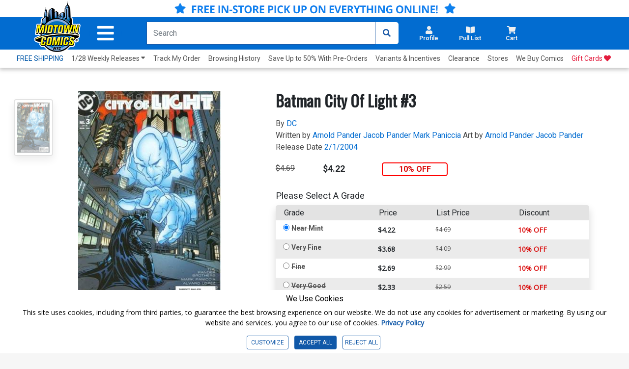

--- FILE ---
content_type: text/html; charset=utf-8
request_url: https://www.midtowncomics.com/product/107777
body_size: 34194
content:

<!DOCTYPE html>
<html lang="en">

<head>

    <meta charset="utf-8">
    <meta name="theme-color" content="#00365a">
    <meta http-equiv="X-UA-Compatible" content="IE=edge">
    <meta name="viewport" content="width=device-width, initial-scale=1, user-scalable=yes">
    <link rel="icon" href="https://www.midtowncomics.com/images/favicon.ico">

    <!-- Google Tag Manager -->
    <script type="7112e87e33077e52fac8edd4-text/javascript">
    (function (w, d, s, l, i) {
            w[l] = w[l] || []; w[l].push({
                'gtm.start':
                    new Date().getTime(), event: 'gtm.js'
            }); var f = d.getElementsByTagName(s)[0],
                j = d.createElement(s), dl = l != 'dataLayer' ? '&l=' + l : ''; j.async = true; j.src =
                    'https://www.googletagmanager.com/gtm.js?id=' + i + dl; f.parentNode.insertBefore(j, f);
        })(window, document, 'script', 'dataLayer', 'GTM-N48DP8');</script>
    <!-- End Google Tag Manager -->


    <link rel="stylesheet" href="https://use.fontawesome.com/releases/v5.3.1/css/all.css" integrity="sha384-mzrmE5qonljUremFsqc01SB46JvROS7bZs3IO2EmfFsd15uHvIt+Y8vEf7N7fWAU" crossorigin="anonymous">

    <link rel="shortcut icon" href="https://www.midtowncomics.com/images/midtown%20logo.png">

    <link href="https://www.midtowncomics.com/css/bootstrap.min.css" rel="stylesheet">
    <link href="https://www.midtowncomics.com/css/style-new2.css?1=5" rel="stylesheet"> <!--UPDATED-->
    <link href="https://www.midtowncomics.com/css/style.css?1=5" rel="stylesheet"> <!--UPDATED-->
    <link href="https://www.midtowncomics.com/css/nav-style-d.css?v=13" rel="stylesheet"> <!--UPDATED-->
    <link href="https://www.midtowncomics.com/css/main.css" rel="stylesheet">
    <link href="https://www.midtowncomics.com/css/front-d.css" rel="stylesheet">
    <link href="https://www.midtowncomics.com/css/product-showcase.css?1=2" rel="stylesheet">
    <link href="https://www.midtowncomics.com/css/footer.css" rel="stylesheet">
    <link href="https://www.midtowncomics.com/css/side-tabs.css?v=081919" rel="stylesheet">
    <link href="https://www.midtowncomics.com/css/colors.css" rel="stylesheet">
    <link href="https://www.midtowncomics.com/css/dropdown.css?version=1" rel="stylesheet">
    <link href="https://www.midtowncomics.com/css/product-modal.css" rel="stylesheet">
    <link href="https://www.midtowncomics.com/css/spinner.css" rel="stylesheet">
    <link href="https://fonts.googleapis.com/css?family=Open+Sans|Oswald|Roboto+Condensed" rel="stylesheet">
    <link href="https://www.midtowncomics.com/css/simplePagination.css" rel="stylesheet">

    
    <link href="https://www.midtowncomics.com/js/jquery/jquery-ui-1.14.0/jquery-ui.min.css" rel="stylesheet" />

    <link media="print" href="https://www.midtowncomics.com/css/print.css" rel="stylesheet" />


    <script src="https://www.midtowncomics.com/js/jquery-3.5.1.min.js" type="7112e87e33077e52fac8edd4-text/javascript"></script>
    <script src="https://www.midtowncomics.com/js/jquery-migrate-3.1.0.min.js" type="7112e87e33077e52fac8edd4-text/javascript"></script>
    <script src="https://www.midtowncomics.com/js/jquery.simplePagination.js" type="7112e87e33077e52fac8edd4-text/javascript"></script>
    <script src="https://www.midtowncomics.com/js/jquery.number.js" type="7112e87e33077e52fac8edd4-text/javascript"></script>

    
    <script src="https://www.midtowncomics.com/js/jquery/jquery-ui-1.14.0/jquery-ui.min.js" type="7112e87e33077e52fac8edd4-text/javascript"></script>

    <script src="https://www.midtowncomics.com/js/jquery.mobile.custom.min.js" type="7112e87e33077e52fac8edd4-text/javascript"></script>
    <script src="https://www.midtowncomics.com/js/popper.min.js" type="7112e87e33077e52fac8edd4-text/javascript"></script>
    <script src="https://www.midtowncomics.com/js/bootstrap.min.js" type="7112e87e33077e52fac8edd4-text/javascript"></script>
    



    <!--Mobile Menu Dependencies-->
    <link rel="stylesheet" type="text/css" href="https://www.midtowncomics.com/css/component.css" />
    <script src="https://www.midtowncomics.com/js/modernizr.custom.js" type="7112e87e33077e52fac8edd4-text/javascript"></script>
    <style>
        .added-cart-show {
            display: block;
        }

        .added-cart-hide {
            display: none;
        }

        .add-cart-show {
            display: block;
        }

        .add-cart-hide {
            display: none;
        }

        #page { /*ADDED*/

            overflow-x: hidden;
            overflow-y: scroll;
            -webkit-overflow-scrolling: touch;
        }
    </style>

    <style>
        .cookieconsent div {
            background-color: white !important;
            font-family: 'Roboto', sans-serif;
            color: black !important;
        }

            .cookieconsent div p {
                font-size: 14px !important;
            }

        #cookieconsent3 .modal-content {
            font-family: 'Roboto', sans-serif;
        }

        .cookieconsent button {
            font-size: 12px;
        }

        #cookieconsent3 .modal-body {
            padding-left: 0;
        }

        #cookieconsent3 .modal-footer button {
            font-size: 14px;
        }

        /*ADDED*/
        #cookieCon button {
            color: #1058A8;
            border: solid 1px #1058A8;
        }

            /*ADDED*/
            #cookieCon button:hover {
                color: #fff;
                background-color: #1058A8;
            }


        /* custom checkbox */

        .customCheckbox input[type="checkbox"] {
            position: absolute;
            left: -9999px;
        }

        .customCheckbox label p {
            font-family: 'Roboto', sans-serif;
            font-size: 12px;
        }

        .customCheckbox input[type="checkbox"] + label {
            position: relative;
            padding: 3px 0 0 40px;
            cursor: pointer;
        }

            .customCheckbox input[type="checkbox"] + label:before {
                content: '';
                background: #fff;
                border: 2px solid #ccc;
                border-radius: 3px;
                height: 25px;
                width: 25px;
                position: absolute;
                top: 0;
                left: 0;
            }

            .customCheckbox input[type="checkbox"] + label:after {
                content: '';
                border-style: solid;
                border-width: 0 0 2px 2px;
                width: 15px;
                height: 8px;
                position: absolute;
                top: 6px;
                left: 5px;
                opacity: 0;
                transform: scale(2) rotate(-45deg);
                transition: transform 0.3s linear, opacity 0.3s linear;
            }

        .customCheckbox input[type="checkbox"]:checked + label:after {
            opacity: 1;
            transform: scale(1) rotate(-45deg);
            color: #1058A8; /*UPDATED*/
        }

        @media only screen and (max-width: 420px) {

            .cookieconsent p {
                font-size: 10px;
            }

            .cookieconsent h4 {
                font-size: 13px;
            }

            .cookieconsent button {
                font-size: 10px;
            }

            #cookieconsent3 .modal-footer button {
                font-size: 11px;
            }
        }

        @media only screen and (max-width: 375px) {
            .customCheckbox label p {
                font-size: 10px;
            }

            .cookieconsent h4 {
                font-size: 12px;
            }
        }
    </style>

    <script language="javascript" type="7112e87e33077e52fac8edd4-text/javascript">
        function validateEmail(sEmail) {
            var filter = /^([\w-\.]+)@((\[[0-9]{1,3}\.[0-9]{1,3}\.[0-9]{1,3}\.)|(([\w-]+\.)+))([a-zA-Z]{2,4}|[0-9]{1,3})(\]?)$/;
            if (filter.test(sEmail)) {
                return true;
            }
            else {
                return false;
            }
        }
        var midtown = {
            common: {
                base_url: "https://www.midtowncomics.com",
                img_url: "https://www.midtowncomics.com",
                pl: [],
                ct: [],
                save_cart: function () { },
                save_wishlist: function () { },
                load_quick_cart: function () { },
                load_quick_pull_list: function () { },
                manage_shop_button_graphics: function () { },
                manage_wishlist_graphics: function () { },
                manage_pull_list_graphics: function () { },
                load_mb: function () { },
                message_box: function () { },
                product_detail_modal: function () { },
                create_tabindex: function () { },
                remove_tabindex: function () { },
                load_quick_profile: function () { },
                show_foggy_image: function () { }
            },
            cart: {
                add_save_later: function () { },
                remove_save_later: function () { }
            },
            incentive: {
                apply: function () { }
            },
            product: {
                get_grade_detail: function () { }
            },
            gc: {
                claim: function () { }
            },
            shipping: {
                get_calculator: function () { }
            },
            pull_list: {
                save: function () { },
                load_title_detail: function () { }
            },
            site: {
                register: function () { }
            }
        };
        //*****************Message Box***********************************************
        midtown.common.message_box = function (message) {
            //alert("hi")
            var str = "";
            //str=str + "<div class=\"modal fade\" id=\"infoModal\" tabindex=\"-1\" role=\"dialog\" aria-labelledby=\"infolabel\" aria-hidden=\"true\">";
            str = str + "     <div class=\"modal-dialog modal-dialog-centered\">";
            str = str + "         <div class=\"modal-content\">";
            str = str + "             <div class=\"modal-header\">";
            str = str + "                 <h2 class=\"modal-title\" id=\"infolabel\">Info</h2>";
            str = str + "                 <button type=\"button\" class=\"close\" data-dismiss=\"modal\" aria-label=\"Close\">";
            str = str + "                     <span aria-hidden=\"true\">&times;</span>";
            str = str + "                 </button>";
            str = str + "             </div>";
            str = str + "             <div class=\"modal-body\">" + message + "</div>";
            str = str + "             <div class=\"modal-footer\">";
            str = str + "                 <button type=\"button\" class=\"btn edit\" data-dismiss=\"modal\">OKAY</button>";
            str = str + "             </div>";
            str = str + "         </div>";
            str = str + "     </div>";
            //str=str + "</div>";

            return str;

        }
        //*********** Load Quick Cart *************************************
        midtown.common.load_quick_cart = function () {
            var form = $("<form/>", { method: 'post' });
            form.append(
                $("<input>",
                     {
                         type: 'hidden',
                         name: 'refresh',
                         id: 'refresh',
                         value: 1
                     }
                 )
            );
            $.ajax({
                type: 'POST',
                url: 'https://www.midtowncomics.com/cart-load-quick',
                data: form.serialize(),
                error: function () { },
                success: function (result) {
                    // alert(result);
                    //$("#cart-button").html("");

                    $("#cart-button").html(result);
                }
            });
        }
        //************Cart Save*********************************
        midtown.common.save_cart = function (pr_id, sc_qty,plid) {
            //alert(pr_id);
            //alert(sc_qty);
            if (plid == null) {
                plid=0;
            }
            var came_from = sc_qty;
            var form = $("<form/>", { method: 'post' });
            form.append(
                $("<input>",
                     {
                         type: 'hidden',
                         name: 'pr_id',
                         id: 'pr_id',
                         value: pr_id
                     }
                 )
            );
            form.append(
                $("<input>",
                     {
                         type: 'hidden',
                         name: 'plid',
                         id: 'plid',
                         value: plid
                     }
                 )
            );
            form.append(
                $("<input>",
                     {
                         type: 'hidden',
                         name: 'sc_qty',
                         id: 'sc_qty',
                         value: sc_qty
                     }
                 )
            );
            form.append(
                $("<input>",
                     {
                         type: 'hidden',
                         name: 'refresh',
                         id: 'refresh',
                         value: 1
                     }
                 )
            );



            //***********************************
            $.ajax({
                type: 'POST',
                url: 'https://www.midtowncomics.com/cart-save',
                data: form.serialize(),
                error: function () {
                    // $('#sp_address_msg').html('An error has occurred');
                },
                success: function (result) {
                    //alert(result)
                    //$("#cart-button").html("");
                    $("#cart-button").html(result);
                    midtown.common.manage_shop_button_graphics(pr_id, sc_qty);
                    //var rs = eval("(" + result + ")");
                    //if (rs[0].CODE == "0") {
                    //     midtown.common.manage_shop_button_graphics(pr_id, sc_qty);
                    // }
                    //else {
                    //    midtown.common.manage_shop_button_graphics(pr_id, sc_qty);
                    //}
                    //midtown.common.load_quick_cart();
                    midtown.common.load_mb();
                }
            });
        }
        //***************Shop button Graphics*************************************
        midtown.common.manage_shop_button_graphics = function (pr_id, sc_qty) {
            //alert(pr_id);
            //alert(sc_qty);

            $("div[id='addedtocart" + pr_id + "']").removeClass("added-cart-hide");
            $("div[id='addedtocart" + pr_id + "']").removeClass("added-cart-show");

            $("div[id='addtocart" + pr_id + "']").removeClass("add-cart-hide");
            $("div[id='addtocart" + pr_id + "']").removeClass("add-cart-show");



            if (sc_qty == "0") {



                $("div[id='addedtocart" + pr_id + "']").addClass("added-cart-hide");
                $("div[id='addtocart" + pr_id + "']").addClass("add-cart-show");

                $("div[id='addtocart" + pr_id + "']").find(".qty").val(1);
                $("div[id='addtocart" + pr_id + "']").find(".qty-container").hide();

                $("div[id='addtocart" + pr_id + "']").find(".add-cart").delay(600).fadeOut(400, 'swing', function () {
                    $("div[id='addtocart" + pr_id + "']").find(".cart-label").html("ADD TO CART");
                    $("div[id='addtocart" + pr_id + "']").find(".add-cart").css("background-color", "#0D79F2");
                    $("div[id='addtocart" + pr_id + "']").find(".add-cart").fadeIn(100);
                })



            } else {

                $("div[id='addedtocart" + pr_id + "']").addClass("added-cart-show");
                $("div[id='addtocart" + pr_id + "']").addClass("add-cart-hide");
                $("div[id='addtocart" + pr_id + "']").find(".qty").val(sc_qty);
                $("div[id='addedtocart" + pr_id + "']").find(".qty").val(sc_qty);
                $("div[id='addtocart" + pr_id + "']").find(".qty-container").show();




            }
        }
        //***********************************************
        midtown.product.get_grade_detail = function (pr_id) {
            // alert(pr_id);

            var form = $("<form/>", { method: 'post' });
            form.append(
                $("<input>",
                     {
                         type: 'hidden',
                         name: 'pr_id',
                         id: 'pr_id',
                         value: pr_id
                     }
                 )
            );
            //***********************************
            $.ajax({
                type: 'POST',
                url: 'https://www.midtowncomics.com/grades-load-detail',
                data: form.serialize(),
                error: function () {
                    // $('#sp_address_msg').html('An error has occurred');
                },
                success: function (result) {
                    //  alert(result)
                    $("#grade_detail").html(result);
                }
            });
        }

        $(document).ready(function () {


            var localserver = "https://www.midtowncomics.com";


            $('a[href*="' + localserver + '"]').mousedown(function (event) {
                // Just in case, be safe and don't do anything
		//alert("hi");
                switch (event.which) {
                    case 1:
                        var link = $(this);
                        var href = link.attr('href');
                        var noProtocol = href.replace(/http[s]?:\/\//, '');

                        if (href.indexOf("javascript") < 0 && href.indexOf("http") >= 0) {
                            //alert(href);
                            var plid = GetParameterValues('plid');
                            //alert("plid =  " + plid);
                            //href = href.replace('?plid=' + plid, '');
                            //href = href.replace('&plid=' + plid, '');
                            // alert(href);
                            AddClickHistory(plid)
                            window.open(href, '_self');

                            break;
                        }



                    case 2:
                        // alert('Middle Mouse button pressed.');
                        break;
                    case 3:
                        //alert('Right Mouse button pressed.');
                        break;

                }

                return false;




                function GetParameterValues(param) {
                    var url = href.slice(href.indexOf('?') + 1).split('&');
                    for (var i = 0; i < url.length; i++) {
                        var urlparam = url[i].split('=');
                        if (urlparam[0] == param) {
                            return urlparam[1];
                        }
                    }
                }

                function AddClickHistory(linkID) {

                    $.ajax({
                        type: 'POST',
                        url: 'https://www.midtowncomics.com/click-history-external-record',
                        data: { plid: linkID },
                        error: function () {
                            //  $('#sp_address_msg').html('An error has occurred');
                        },
                        success: function (result) {
                            // alert(result);
                        }
                    });


                }
            });
            //load_quick_cart();
            //midtown.common.load_quick_cart();
            //midtown.common.load_quick_pull_list();
        });

    </script>
    <script language="javascript" type="7112e87e33077e52fac8edd4-text/javascript">

        midtown.common.product_detail_modal = function (pr_id) {
            //  alert(pr_id);
            var form = $("<form/>", { method: 'post' });
            form.append(
                $("<input>",
					 {
					     type: 'hidden',
					     name: 'pr_id',
					     id: 'pr_id',
					     value: pr_id
					 }
				 )
			);


            var isFoggy = "false";
            isFoggy = $("#modalTrigger_" + pr_id).hasClass("foggy");


            if (isFoggy == true) {
                // alert("Show Desclaimer");
                isFoggy = "true";
            }
            else { isFoggy = "false"; }

            //alert(isFoggy);
            form.append(
			   $("<input>",
					{
					    type: 'hidden',
					    name: 'isFoggy',
					    id: 'isFoggy',
					    value: isFoggy
					}
				)
		   );
            //***********************************
            // alert()
            $.ajax({
                type: 'POST',
                url: 'https://www.midtowncomics.com/product-load-detail-modal',
                data: form.serialize(),
                error: function () {
                    //  $('#sp_address_msg').html('An error has occurred');
                },
                success: function (result) {
                    //alert(result);
                    $("#productModal").html(result);
                    $("#productModal").modal('show');
                    $("#productModal").one("hidden.bs.modal", function () { $("#modalTrigger_" + pr_id).focus(); })
                }
            });

        }

        //Show Foggy Image
        midtown.common.show_foggy_image = function (pr_id) {

            //   alert(pr_id);

            var form = $("<form/>", { method: 'post' });
            form.append(
				$("<input>",
					 {
					     type: 'hidden',
					     name: 'pr_id',
					     id: 'pr_id',
					     value: pr_id
					 }
				 )
			);

            $.ajax({
                type: 'POST',
                url: 'https://www.midtowncomics.com/ShowFoggyImage',
                data: form.serialize(),
                error: function () { },
                success: function (result) {
                    //alert(result);
                    var rs = eval("(" + result + ")");
                    if (rs[0].CODE == "0") {
                        $("[aria-label='product'] a").each(function () {
                            if ($(this).hasClass("foggy")) {
                                $(this).removeClass("foggy");
                                //$(this).foggy(false);
                            }
                        });
                        $("#top-section img").each(function () {
                            if ($(this).hasClass("foggy")) {
                                $(this).removeClass("foggy");
                                //$(this).foggy(false);
                            }
                        })
                        $("#productModal").modal('hide');
                        $("#enlargeImageModal").modal('hide');
                        $("#modalTrigger_" + pr_id).focus();
                        location.reload(true);
                    }
                    else if (rs[0].CODE == "100") {
                        debugger
                        $("#productModal").modal('hide');
                        $("#enlargeImageModal").modal('hide');
                        window.location.replace("https://www.midtowncomics.com/login");
                    }
                    else {
                        // adjust_wishlist_button_graphics(pr_parentid, sc_qty);
                    }
                }
            });
        }
    </script>

    <!-- wish list save code-->
    <script language="javascript" type="7112e87e33077e52fac8edd4-text/javascript">
        midtown.common.save_wishlist = function (pr_parentid, qty) {
            var form = $("<form />", { method: 'post' });
            form.append($("<input>", {
                type: 'hidden',
                name: 'pr_id',
                id: 'pr_id',
                value: pr_parentid
            }));

            form.append($("<input>", {
                type: 'hidden',
                name: 'qty',
                id: 'qty',
                value: qty
            }));

            //  alert(pr_parentid,qty,sh_id)

            $.ajax({
                type: 'POST',
                url: 'https://www.midtowncomics.com/wishlist-save',
                data: form.serialize(),
                error: function () { },
                success: function (result) {
                    // alert(result)
                    var rs = eval("(" + result + ")");
                    if (rs[0].CODE == "0") {
                        midtown.common.manage_wishlist_graphics(pr_parentid);
                    }
                    else {
                        // adjust_wishlist_button_graphics(pr_parentid, sc_qty);
                    }
                }
            });
        }

        midtown.common.manage_wishlist_graphics = function (pr_id) {

            $("div[id='addedtowishlist" + pr_id + "']").removeClass("added-cart-hide");
            $("div[id='addedtowishlist" + pr_id + "']").removeClass("added-cart-show");

            $("div[id='addtowishlist" + pr_id + "']").removeClass("add-cart-hide");
            $("div[id='addtowishlist" + pr_id + "']").removeClass("add-cart-show");

            $("div[id='addtowishlist" + pr_id + "']").addClass("add-cart-hide");
            $("div[id='addedtowishlist" + pr_id + "']").addClass("added-cart-show");
        }

    </script>
    <script language="javascript" type="7112e87e33077e52fac8edd4-text/javascript">
        //*************** Pull List*******************************************
        midtown.common.load_quick_pull_list = function () {
            //alert(midtown.common.pl);
            var result = midtown.common.pl;
            //alert(result.success)
            var str = "";
            //if (result.success == true) {

            var pull_list_count = 0;
            var pull_list_percentage = 0;
            var remaining_count = 0;
            var regular_title_count = 0;
            var non_regular_title_count = 0;



            if (result.data.length > 0) {
                pull_list_count = result.data[0].Column["total_sub_qty"];
                for (var i = 0; i < result.data.length; i++) {
                    if (result.data[i].Column["su_count"] == "1") {
                        regular_title_count += parseInt(result.data[i].Column["sd_qty"]);
                    }
                    else {
                        non_regular_title_count += parseInt(result.data[i].Column["sd_qty"]);
                    }
                }
            }
            if (parseInt(regular_title_count) >= 10) {
                pull_list_percentage = 100;
                remaining_count = 0;
            } else if (parseInt(regular_title_count) < 10) {
                if (parseInt(regular_title_count) > 0) {
                    pull_list_percentage = 100 - ((10 - parseInt(regular_title_count)) * 100) / 10
                } else {
                    pull_list_percentage = 0;
                }
                remaining_count = 10 - parseInt(regular_title_count);
            }




            str += "<a title=\"Pullist\" class=\"nav-link dropdown-toggle side-drop-button setdim tabindex\" href=\"" + midtown.common.img_url + "/pull-list-browse\" id=\"pullist-DropdownMenuLink\" role=\"button\" data-toggle=\"dropdown\" aria-expanded=\"false\" aria-controls=\"pl-dropdown\">";
            str += "  <div class=\"row\">";
            str += "      <i class=\"fas fa-book-open\"></i>";

            if (pull_list_count > 0) {

                str += "      <div class=\"badge " + ((pull_list_percentage >= 100) ? "bg-green" : "") + "\">" + pull_list_count + "<span class=\"hidden\"> items in pull list</span></div>";
                str += "      <div aria-hidden=\"false\" class=\"hidden\" role=\"alert\">" + pull_list_count + " items in pull list</div>";

            }
            str += "  </div>";
            str += "  <div class=\"row\"><h2 aria-hidden=\"true\">Pull List</h2></div>";
            str += "</a>";
            //********************************************************
            str += "<ul id=\"pl-dropdown\" class=\"dropdown-menu hover-menu submenu\" role=\"menu\">";
            str += "    <div>";
            str += "        <div class=\"container\">";
            str += "            <a href=\"\"><i class=\"fas fa-caret-up drop-caret\" class=\"hidden\" aria-hidden=\"true\" id=\"cart-caret\"></i></a>";
            str += "            <div class=\"row top-header\">";
            str += "               <div class=\"bold col-7\"><h3>Your Pull List</h3></div>";
            str += "               <div class=\"right col-5\">";
            str += "                    <div class=\"item-count\"> <span id=\"cart-drop-count\" class=\"bold\">" + pull_list_count + "</span> Items in Pull List </div>";
            str += "               </div>";
            str += "            </div>";
            str += "            <div class=\"row pf-pl-ct-header\">";
            if (parseInt(remaining_count) > 0) {
                str += "                <p role=\"alert\">Add <span class=\"bold\" id=\"ct-progress-count\">" + remaining_count + " more regular titles</span> to complete your Pull List</p>";
            } else {
                str += "                <p role=\"alert\"><span class=\"bold\" id=\"ct-progress-count\">You are qualified for Pull List</span></p>";
            }
            str += "            </div>";
            str += "            <div class=\"row\" id=\"pl-progress\">";
            str += "                <div class=\"col-2 center\">";
            str += "                    <label class=\"bold\">" + regular_title_count + "</label>";
            str += "                </div>";
            str += "                <div class=\"col-8\">";
            str += "                    <div class=\"progress\">";
            str += "                        <div class=\"progress-bar " + ((pull_list_percentage >= 100) ? "" : "progress-bar-striped progress-bar-animated") + " \" role=\"progressbar\" aria-valuenow=\"10\" aria-valuemin=\"1\" aria-valuemax=\"75\" style=\"width: " + pull_list_percentage + "%\"></div>";
            str += "                    </div>";
            str += "                </div>";
            str += "                <div class=\"col-2 center\">";
            str += "                    <label class=\"bold\">" + ((parseInt(regular_title_count) > 10) ? regular_title_count : 10) + "</label>";
            str += "                </div>";
            str += "            </div>";
            str += "        </div>";
            str += "        <ul class=\"product-section\">";

            if (result.data.length > 0) {
                for (var i = 0; i < result.data.length; i++) {

                    str += "    <li Class=\"row product-card\">";
                    str += "        <div Class=\"col-3 product-img\">";
                    str += "            <div Class=\"center\">";
                    if (result.data[i].Column["pr_bimg"] == "1") {
                        str += "                    <img src=\"" + midtown.common.img_url + "/images/PRODUCT/FUL/" + result.data[i].Column["pr_id"] + "_ful.jpg\" alt=\"\" />";
                    } else {
                        str += "                    <img src=\"" + midtown.common.img_url + "/images/PRODUCT/FUL/imagecomingsoon_ful.jpg\" alt=\"\" />";
                    }
                    str += "            </div>";
                    str += "        </div>";
                    str += "        <div Class=\"col-7\">";
                    str += "            <div Class=\"row product-details\" aria-label=\"" + result.data[i].Column["su_title"] + "\">";
                    str += "                <a href=\"#\">" + result.data[i].Column["su_title"] + ((result.data[i].Column["su_count"] == "1") ? "(<b>regular</b>)" : "(<b>non-regular</b>)") + "</a>";
                    str += "            </div>";
                    str += "            <div Class=\"row remove\"> <a href=\"javascript:midtown.pull_list.save(" + result.data[i].Column["su_id"] + ",0)\" class=\"bold\">Remove</a> </div>";
                    str += "        </div>";
                    str += "        <div Class=\"col-1 cart-qty\">";
                    str += "            <p>" + result.data[i].Column["sd_qty"] + "</p>";
                    str += "        </div>";
                    str += "    </li>";
                }
            } else {
                str += "    <li Class=\"row product-card empty-cart\">";
                str += "        <div Class=\"col-4 image-container\">";
                str += "            <img src = \"" + midtown.common.img_url + "/images/helpful_deadpool.png\">";
                str += "        </div>";
                str += "        <p Class=\"col-8 center grey\">Your Pull List Is empty</p>";
                str += "    </li>";
            }
            str += "</ul>";
            str += "<div Class=\"row drop-footer\">";
            str += "    <div Class=\"col-12\">";
            str += "        <div Class=\"center\"> <a href=\"" + midtown.common.base_url + "/faq#faqpullList\" class=\"\">What's a Pull List?</a> </div>";
            str += "    </div>";
            str += "    <div Class=\"col-12\">";
            str += "        <div Class=\"center\">";
            str += "            <Button id=\"pl-drop-button\" type=\"button\" onclick=\"set_view_pl()\" class=\"cart-button userway-s1-selected\" title=\"View My Pull List\">VIEW PULL LIST</Button>";
            str += "        </div>";
            str += "    </div>";
            str += "</div>";
            str += "</div>";
            str += "</ul>";
            //}
            $("#pull-list-button").html(str);

            $("#pullist-DropdownMenuLink").on("focus", function (event) {
                $(this).find("[role='alert']").attr("aria-hidden", true)
            });
            $("#pullist-DropdownMenuLink").on("focusout", function (event) {
                $(this).find("[role='alert']").attr("aria-hidden", false)
            });


        }

        function set_view_pl() {
            window.location.href = "https://www.midtowncomics.com/pull-list-browse";
        }



        midtown.pull_list.save = function (su_id, qty) {
            var form = $("<form/>", { method: 'post' });
            form.append(
                $("<input>",
                     {
                         type: 'hidden',
                         name: 'su_id',
                         id: 'su_id',
                         value: su_id
                     }
                 )
            );
            form.append(
                $("<input>",
                     {
                         type: 'hidden',
                         name: 'qty',
                         id: 'qty',
                         value: qty
                     }
                 )
            );
            form.append(
                $("<input>",
                     {
                         type: 'hidden',
                         name: 'refresh',
                         id: 'refresh',
                         value: 1
                     }
                 )
            );



            //***********************************
            $.ajax({
                type: 'GET',
                url: 'https://www.midtowncomics.com/pull-list-save',
                data: form.serialize(),
                error: function () {
                    // $('#sp_address_msg').html('An error has occurred');
                },
                success: function (result) {
                    // $("#ajax-loader-small_" + su_id).hide();
                    midtown.common.pl = result;
                    midtown.common.load_quick_pull_list();
                    midtown.common.manage_pull_list_graphics(su_id, qty);
                    midtown.common.load_mb();
                }
            });
        }
        //******************************************
        midtown.common.manage_pull_list_graphics = function (su_id, qty) {

            if (qty == "0") {

                $("div[id='addtopl" + su_id + "']").removeClass("add-cart-hide");
                $("div[id='addtopl" + su_id + "']").removeClass("add-cart-show");

                $("div[id='addedtopl" + su_id + "']").removeClass("add-cart-hide");
                $("div[id='addedtopl" + su_id + "']").removeClass("add-cart-show");

                $("div[id='addtopl" + su_id + "']").addClass("add-cart-show");
                $("div[id='addedtopl" + su_id + "']").addClass("add-cart-hide");


            } else {


                $("div[id='addtopl" + su_id + "']").removeClass("add-cart-hide");
                $("div[id='addtopl" + su_id + "']").removeClass("add-cart-show");

                $("div[id='addedtopl" + su_id + "']").removeClass("add-cart-hide");
                $("div[id='addedtopl" + su_id + "']").removeClass("add-cart-show");

                $("div[id='addtopl" + su_id + "']").addClass("add-cart-hide");
                $("div[id='addedtopl" + su_id + "']").addClass("add-cart-show");


            }
        }

        //******Pull List Load Title Detail************************
        midtown.pull_list.load_title_detail = function (su_id) {

            var form = $("<form/>", { method: 'post' });
            form.append(
                    $("<input>",
                         {
                             type: 'hidden',
                             name: 'su_id',
                             id: 'su_id',
                             value: su_id
                         }
                     )
                );
            $.ajax({
                type: 'POST',
                url: 'https://www.midtowncomics.com/pull-list-load-detail',
                data: form.serialize(),
                error: function () {
                    // $('#sp_address_msg').html('An error has occurred');
                },
                success: function (result) {
                    $("#comicModal").html(result);
                    $("#comicModal").modal('show');
                }
            });



        }



    </script>

    <script type="7112e87e33077e52fac8edd4-text/javascript">
        function CheckBrowser(e) {
            if (window.event)
                key = window.event.keyCode;     //IE
            else
                key = e.which;     //firefox
            return key;
        }
    </script>



    <script language="javascript" type="7112e87e33077e52fac8edd4-text/javascript">

        var pageName = "Home";


    </script>

    <!-- FONTS -->
    <link rel="preconnect" href="https://fonts.gstatic.com">
    <link href="https://fonts.googleapis.com/css2?family=Roboto:wght@300;400;700;900&display=swap" rel="stylesheet">
    <link href="https://fonts.googleapis.com/css2?family=Roboto+Condensed:wght@300;400;700&display=swap" rel="stylesheet">

    <!-- Start of midtowncomicshelp Zendesk Widget script -->
    <script id="ze-snippet" src="https://static.zdassets.com/ekr/snippet.js?key=fc204480-5951-42d4-8452-b3d0d122f51c" type="7112e87e33077e52fac8edd4-text/javascript"></script>
    <!-- End of midtowncomicshelp Zendesk Widget script -->


     <!-- Google tag (gtag.js) -->
    <script async src="https://www.googletagmanager.com/gtag/js?id=AW-17032490200" type="7112e87e33077e52fac8edd4-text/javascript"></script>
    <script type="7112e87e33077e52fac8edd4-text/javascript"> window.dataLayer = window.dataLayer || []; function gtag(){dataLayer.push(arguments);} gtag('js', new Date()); gtag('config', 'AW-17032490200'); </script>
    <!-- Event snippet for Website sale conversion page -->





</head>

<body>

    <!-- Google Tag Manager (noscript) -->
    <noscript>
        <iframe src=https://www.googletagmanager.com/ns.html?id =GTM-N48DP8
                height="0" width="0" style="display:none;visibility:hidden"></iframe>
    </noscript>
    <!-- End Google Tag Manager (noscript) -->

    <!--Facebook Profile Plugin Scripts-->
    <div id="fb-root"></div>
    <script type="7112e87e33077e52fac8edd4-text/javascript">

        //(function (d, s, id) {
        //        var js, fjs = d.getElementsByTagName(s)[0];
        //        if (d.getElementById(id)) return;
        //        js = d.createElement(s);
        //        js.id = id;
        //        js.src = 'https://connect.facebook.net/en_US/sdk.js#xfbml=1&version=v3.0';
        //        fjs.parentNode.insertBefore(js, fjs);
        //    }(document, 'script', 'facebook-jssdk'));
    </script>
    <div id="page">
        <header>
            <div id="stickyNav">

                <!--Main Nav Header-->
                








           <!--Main Nav Header-->

<a id="skipToMain" href="#pageName" class="hidden tabindex" tabindex="0">Skip to Main Content</a>



<!--FLASH SALE--ADA-->
<!--<div class="py-1 hide-mobile" style="text-align: center;background-color: #f9c642;">
    <a href="https://www.midtowncomics.com/search?q=cdw_0120&plid=601"><span style="font-size: 16px;font-weight: 600; color: black;"><i class="fas fa-star hide-mobile"></i> 50% OFF BACK ISSUE INCENTIVES & MIDTOWN EXCLUSIVES! ONLINE ONLY, TODAY ONLY! <i class="fas fa-star hide-mobile"></i> </span> </a>
</div>-->

<!--FLASH SALE--MOBILE-->
<!--<div class="hide-big notice-banner " style="text-align: center;background-color:  #f9c642; ">
    <a href="https://www.midtowncomics.com/search?q=cdw_0120&plid=601"><span style="font-size: 12px; font-weight: 600; color: black; padding-top: -1rem; line-height: normal; " class="mx-1">50% OFF BACK ISSUE INCENTIVES & MIDTOWN EXCLUSIVES! ONLINE ONLY, TODAY ONLY!</span> </a>
</div>-->


<!--ALERT-->
<!--<div class="py-1 hide-mobile" style="text-align: center;background-color: #e31c3d;">
    <a href="https://www.midtowncomics.com/faq"><span style="font-size: 15px;font-weight: 600; color: white;">HOLIDAY SHIPPING ALERTS & STORE HOURS</span> </a>
</div>-->

<!--ALERT MOBILE-->
<!--<div class="hide-big notice-banner" style="text-align: center;background-color:  #e31c3d; ">
    <a href="https://www.midtowncomics.com/faq"><span style="font-size: 14px; font-weight: 600; color: white; padding-top: -1rem ">HOLIDAY SHIPPING ALERTS & STORE HOURS</span> </a>
</div>-->


<!--FCBD BANNER-->
<!--<div id="topbnr" style="height:100%; text-align: center;background-color: #fff">
     <a href="https://www.midtowncomics.com/free-comic-book-day?plid=601"><img src="https://www.midtowncomics.com/images/jn/2024/0501/fcbd-header24.png" class="img-fluid" alt="Free Comic Book Day"/></a>
</div>-->


<!--WHITE BANNER--->
<div class="ad-banner-top">
   <!-----FLASH SALE BANNER---->  
   <!--<div id="top-bnr" class="ad-banner-top-slide" style="text-align: center;background-color: #f9c642;">
      <a href="https://www.midtowncomics.com/search?q=cdw_0106&plid=601">
             <img  class="hide-mobile img-responsive" src="https://www.midtowncomics.com/images/jn/2026/0107/flash_sale.png" alt="UP TO 60% OFF FIRST ISSUES! ONLINE ONLY, TODAY ONLY!" />
            <img  class="hide-big img-fluid" src="https://www.midtowncomics.com/images/jn/2026/0107/flash_sale_mobile.png" alt="UP TO 60% OFF FIRST ISSUES! ONLINE ONLY, TODAY ONLY!" />
        </a>
    </div>-->
    
<!-----SPECIAL BANNER---->    
 <!--<div id="top-bnr" class="ad-banner-top-slide" style="text-align: center;background-color: #fff">
        <a href="https://www.midtowncomics.com/search?q=midtown_tcg_holiday_2025&plid=1">
            <img  class="hide-mobile ximg-responsive" src="https://www.midtowncomics.com/images/jn/2025/1217/special-header.png" alt="Magic - The Gathering: Final Fantasy and One Piece Card Game Available Now" />
            <img  class="hide-big img-fluid" src="https://www.midtowncomics.com/images/jn/2025/1217/special-header_mobile2.png" alt="Magic - The Gathering: Final Fantasy and One Piece Card Game Available Now mobile" />
        </a>
</div>-->
    
      <!-----INSTORE PICKUP BANNER---->  
   <div id="top-bnr" class="ad-banner-top-slide" style="text-align: center;background-color: #fff;">
      <a href="https://www.midtowncomics.com/curbside?plid=1">
             <img  class="hide-mobile ximg-responsive" src="https://www.midtowncomics.com/images/jn/2026/0107/instore_pickup.png" alt="FREE IN-STORE PICK UP" />
            <img  class="hide-big img-fluid" src="https://www.midtowncomics.com/images/jn/2026/0107/instore_pickup_mobile.png" alt="FREE IN-STORE PICK UP" />
        </a>
    </div>
    
    
</div>



<!--Main Nav Header-->
<div id="mainNav">

    <!--<div id="top-free-shipping">
        <p>Free Shipping on all qualifying orders!</p>
    </div>-->
    <div class="navbar navbar-expand-md navbar-light">
        <a id="trigger"><span class="hidden">Header Bars</span><i class="fas fa-bars" aria-hidden="true"></i></a>
        <div class="m-main-nav">
            <!-- Push Wrapper -->
            <div class="mp-pusher" id="mp-pusher">
                <!-- mp-menu -->
                <nav id="mp-menu" class="mp-menu" aria-label="mobile nav">
                    <div class="mp-level">
                        <h2>Home</h2>
                        <ul >
                            <li class="icon icon-arrow-left">
                                <a>Departments <i class="fas fa-chevron-right" aria-hidden="true"></i> </a>
                                <div class="mp-level mp-l2">
                                    <h2 class="icon icon-display">Departments</h2>
                                    <ul>
                                        <li><a class="mp-back" href="#"><span class="white">Main Menu</span><i class="fas fa-chevron-left" aria-hidden="true"></i></a>
                                        <li><a href="https://www.midtowncomics.com/comics?plid=3">Comics </a> </li>
                                         <li><a href="https://www.midtowncomics.com/search?cat=Back+Issues&plid=537">Back Issues</a> </li>
                                        <li><a href="https://www.midtowncomics.com/pull-list-browse?plid=368">Pull List</a> </li>
                                        <li><a href="https://www.midtowncomics.com/pre-orders-catalogs?plid=369">Pre-Orders</a> </li>
                                        <li><a href="https://www.midtowncomics.com/graphicnovels?plid=518">Graphic Novels </a> </li>
                                        <li><a href="https://www.midtowncomics.com/books?plid=520">Books</a> </li>
                                         <li><a href="https://www.midtowncomics.com/magazines?plid=534">Magazines</a> </li>
                                        <li><a href="https://www.midtowncomics.com/manga?plid=521">Manga </a> </li>
                                        <li><a href="https://www.midtowncomics.com/statues?plid=522">Statues </a> </li>
                                        <li><a href="https://www.midtowncomics.com/actionfigures?plid=523">Action Figures </a> </li>
                                        <li><a href="https://www.midtowncomics.com/collectibles?plid=524">Collectibles </a> </li>
                                        <li><a href="https://www.midtowncomics.com/apparel?plid=525">T-Shirts &amp; Apparel </a> </li>
                                        <li><a href="https://www.midtowncomics.com/supplies?plid=358">Supplies &amp; More </a> </li>
                                    </ul>
                                </div>
                            </li>
                            <li class="icon icon-arrow-left">
                                <a>My Account <i class="fas fa-chevron-right" aria-hidden="true"></i> </a>
                                <div class="mp-level mp-l2">
                                    <h2 class="icon icon-display">My Account</h2>
                                    <ul>
                                        <li><a class="mp-back"><span class="white">Main Menu</span><i class="fas fa-chevron-left" aria-hidden="true"></i></a></li>
                                        <li><a href="https://www.midtowncomics.com/account-settings?plid=375">Account Settings</a></li>
                                        <li><a href="https://www.midtowncomics.com/my-orders?plid=376">My Orders</a></li>
                                        <li><a href="https://www.midtowncomics.com/wishlist?plid=377">My Wish List</a></li>
                                        <li><a href="https://www.midtowncomics.com/my-giftcards?plid=378">Manage Gift Cards</a></li>
                                        <li><a href="https://www.midtowncomics.com/address-book?plid=379">My Address Book</a></li>
                                        <li><a href="https://www.midtowncomics.com/credit-cards?plid=380">My Credit Cards</a></li>
                                        <li><a href="https://www.midtowncomics.com/my-newsletter?plid=381">My Newsletters Settings</a></li>
                                        <li><a href="https://www.midtowncomics.com/preview-items?plid=382">My Pre-Order Items</a></li>
                                        <li><a href="https://www.midtowncomics.com/faq#faqpreview?plid=385">Previews FAQ</a></li>
                                        <li><a href="https://www.midtowncomics.com/pull-list-my?plid=386">My Pull List</a></li>
                                        <li><a href="https://www.midtowncomics.com/preview-orders?plid=376">My Pre-Orders</a></li>
                                    </ul>
                                </div>
                            </li>
                            <li><a href="https://www.midtowncomics.com/weekly-release/home?plid=526">Weekly Releases</a> </li>
                            <li><a href="https://www.midtowncomics.com/my-orders?plid=530">Track My Order</a></li>
                            <li><a href="https://www.midtowncomics.com/browsing-history?plid=584">Browsing History</a></li>
                            <li><a href="https://www.midtowncomics.com/search?cat=Back+Issues&q=Variant&plid=527">Variants &amp; Incentives</a> </li>
                            <li><a href="https://www.midtowncomics.com/search?cat=Back+Issues&clr=1&plid=367">Clearance</a> </li>
                            <li><a href="https://www.midtowncomics.com/timesquarestore?plid=528">Stores</a> </li>
                            <li><a href="https://www.midtowncomics.com/we-buy-comics?plid=529">We Buy Comics</a> </li>
                            <li><a href="https://www.midtowncomics.com/gift-cards?plid=531">Gift Cards</a></li>
                        </ul>
                    </div>
                </nav>
            </div>
        </div>
        <style>
            #checkout-button-kiosk {
                display: none;
            }

            #top-button1 {
                display: none;
            }
        </style>
        <a class="navbar-brand tabindex" href="https://www.midtowncomics.com/?plid=2" id="logos">
            <img id="brand-logo" src="https://www.midtowncomics.com/images/logos/midtown/midtown_logo.png" alt="Midtown Comics home" />
            <img id="brand-name" src="https://www.midtowncomics.com/images/logos/midtown/midtown_logo_mobile.png" alt="Midtown Comics Mobile Home">
        </a>
        <div class="navbar-collapse" id="mainNav-container">
         
            <div class="dropdown desktop-drop">
                <nav aria-label="Department Menu">
                    <div class="active" id="department-drop">
                        <button class="tabindex" id="department-drop-button" role="button" data-toggle="dropdown" aria-expanded="false" aria-controls="department_nav_drop" aria-label="Departments">
                            <span><i class="fas fa-bars" aria-hidden="true"></i></span><span><p>DEPARTMENTS</p></span>
                        </button>
                        <nav id="department_nav_drop" aria-label="Desktop department Nav">
                            <ul class="dropdown-menu hover-menu" id="dept-menu" aria-haspopup="true">
                                <li><span aria-hidden="true"><i id="department-caret" class="fas fa-caret-up drop-caret" aria-hidden="true"></i></span></li>
                                <li data-submenu-id="submenu-comics" class="dept-link">
                                    <a href="https://www.midtowncomics.com/comics?plid=3">Comics</a>
                                    <button class="expand-dept-sub-caret" aria-label="Comics Menu" aria-expanded="false" aria-controls="submenu-comics"><i class="fas fa-caret-right dept-arw" aria-hidden="true"></i></button>
                                    <div id="submenu-comics" class="popover popover-lg" style="display: none;">
                                        <div class="row popover-container">
                                            <div class="col-md-3 dept-submenu">
                                                <h2 class="grey camelcase">new releases</h2>
                                                <ul>
                                                        <li><a href="https://www.midtowncomics.com/weekly-release/home?plid=4&cat=61&wdate=01/28/2026">New Releases for 1/28</a></li>
                                                        <li><a href="https://www.midtowncomics.com/weekly-release/home?plid=4&cat=61&wdate=01/21/2026">New Releases for 1/21</a></li>
                                                        <li><a href="https://www.midtowncomics.com/weekly-release/home?plid=4&cat=61&wdate=01/14/2026">New Releases for 1/14</a></li>
                                                        <li><a href="https://www.midtowncomics.com/weekly-release/home?plid=4&cat=61&wdate=01/07/2026">New Releases for 1/7</a></li>
                                                        <li><a href="https://www.midtowncomics.com/weekly-release/home?plid=4&cat=61&wdate=12/31/2025">New Releases for 12/31</a></li>
                                                        <li><a href="https://www.midtowncomics.com/weekly-release/home?plid=4&cat=61&wdate=12/24/2025">New Releases for 12/24</a></li>
                                                        <li><a href="https://www.midtowncomics.com/weekly-release/home?plid=4&cat=61&wdate=12/17/2025">New Releases for 12/17</a></li>
                                                        <li><a href="https://www.midtowncomics.com/weekly-release/home?plid=4&cat=61&wdate=12/10/2025">New Releases for 12/10</a></li>
                                                        <li><a href="https://www.midtowncomics.com/weekly-release/home?plid=4&cat=61&wdate=12/03/2025">New Releases for 12/3</a></li>
                                                        <li><a href="https://www.midtowncomics.com/weekly-release/home?plid=4&cat=61&wdate=11/26/2025">New Releases for 11/26</a></li>
                                                        <li><a href="https://www.midtowncomics.com/weekly-release/home?plid=4&cat=61&wdate=11/19/2025">New Releases for 11/19</a></li>
                                                        <li><a href="https://www.midtowncomics.com/weekly-release/home?plid=4&cat=61&wdate=11/12/2025">New Releases for 11/12</a></li>

                                                </ul>

                                                <h2 class="grey camelcase">publishers</h2>
                                                <ul>

                                                    <li><a href="https://www.midtowncomics.com/boom-studios?plid=10">Boom Studios</a></li>
                                                    <li><a href="https://www.midtowncomics.com/dark-horse?plid=11">Dark Horse</a></li>
                                                    <li><a href="https://www.midtowncomics.com/dc-comics?plid=12">DC Comics</a></li>
                                                    <li><a href="https://www.midtowncomics.com/dynamite-entertainment?plid=13">Dynamite</a></li>
                                                    <li><a href="https://www.midtowncomics.com/idw-publishing?plid=14">IDW</a></li>
                                                    <li><a href="https://www.midtowncomics.com/image-comics?plid=15">Image Comics</a></li>
                                                    <li><a href="https://www.midtowncomics.com/search?cat=All+Comics&scat=Independents&plid=16">Independents</a></li>
                                                    <li><a href="https://www.midtowncomics.com/marvel-comics?plid=17">Marvel Comics</a></li>
                                                    <li><a href="https://www.midtowncomics.com/valiant-comics?plid=18">Valiant Comics</a></li>
                                                    <li><a href="https://www.midtowncomics.com/vertigo-comics?plid=19">Vertigo</a></li>

                                                </ul>

                                            </div>
                                            <div class="col-md-3 dept-submenu">
                                                <h2 class="grey camelcase">categories</h2>
                                                <ul>
                                                    <li><a href="https://www.midtowncomics.com/search?si=1&amp;cat=All+Comics&plid=20">#1s</a></li>
                                                    <li><a href="https://www.midtowncomics.com/search?q=genre_alternative&cat=All+Comics&plid=21">Alternative</a></li>
                                                    <li><a href="https://www.midtowncomics.com/search?q=annual&amp;cat=All+Comics&plid=22">Annuals</a></li>
                                                    <li><a href="https://www.midtowncomics.com/best-sellers?cat=61&plid=23">Best Sellers</a></li>
                                                    <li><a href="https://www.midtowncomics.com/search?q=comics_blank_cover&amp;cat=All+Comics&plid=24">Blank Covers</a></li>
                                                    <li><a href="https://www.midtowncomics.com/search?q=cgc&amp;cat=All+Comics&plid=25">CGC Graded</a></li>
                                                    <li><a href="https://www.midtowncomics.com/search?q=Midtown+Exclusive+&amp;cat=All+Comics&plid=26">Midtown Exclusives</a></li>
                                                    <li><a href="https://www.midtowncomics.com/search?q=one+shot&amp;cat=All+Comics&plid=27">One-Shots</a></li>
                                                    <li><a href="https://www.midtowncomics.com/search?cat=All+Comics&amp;q=Signed+By&plid=28">Signed Books</a></li>
                                                </ul>

                                                <h2 class="grey camelcase">Site-to-store</h2>
                                                <ul>
                                                    <li> <a href="https://www.midtowncomics.com/back-issues?plid=29">Order Back Issues For In-store Pickup</a> </li>
                                                    <li>
                                                        <h3><a href="https://www.midtowncomics.com/faq#faqgeneral">FREE BAG &amp; BOARD</a></h3>
                                                        <h3>WITH EVERY COMIC</h3>
                                                    </li>
                                                    <li>
                                                        <h3><a href="https://www.midtowncomics.com/shipping-info?plid=31">FREESHIPPING</a></h3>
                                                        <h3>ON QUALIFYING ORDERS</h3>
                                                    </li>
                                                </ul>


                                            </div>
                                            <div class="col-md-3 dept-submenu">
                                                <h2 class="grey camelcase">characters</h2>
                                                <ul>
                                                    <li><a href="https://www.midtowncomics.com/avengers?plid=32">Avengers</a></li>
                                                    <li><a href="https://www.midtowncomics.com/batman?plid=33">Batman</a></li>
                                                    <li><a href="https://www.midtowncomics.com/black-panther?plid=34">Black Panther</a></li>
                                                    <li><a href="https://www.midtowncomics.com/captain-america?plid=35">Captain America</a></li>
                                                    <li><a href="https://www.midtowncomics.com/daredevil?plid=36">Daredevil</a></li>
                                                    <li><a href="https://www.midtowncomics.com/deadpool?plid=37">Deadpool</a></li>
                                                    <li><a href="https://www.midtowncomics.com/doctor-who?plid=38">Doctor Who</a></li>
                                                    <li><a href="https://www.midtowncomics.com/the-flash?plid=39">Flash</a></li>
                                                    <li><a href="https://www.midtowncomics.com/guardians-of-the-galaxy?plid=40">Guardians of the Galaxy</a></li>
                                                    <li><a href="https://www.midtowncomics.com/green-arrow?plid=41">Green Arrow</a></li>
                                                    <li><a href="https://www.midtowncomics.com/green-lantern?plid=42">Green Lantern</a></li>
                                                    <li><a href="https://www.midtowncomics.com/hulk?plid=43">Hulk</a></li>
                                                    <li><a href="https://www.midtowncomics.com/justice-league?plid=44">Justice League</a></li>
                                                    <li><a href="https://www.midtowncomics.com/view-more-characters?plid=45">View More...</a></li>
                                                </ul>
                                            </div>                                            
                                        </div>
                                    </div>
                                </li>
                                <li data-submenu-id="submenu-variant" Class="dept-link">
                                    <a href="https://www.midtowncomics.com/search?cat=All+Comics&q=Variants&plid=532" Class="">Variants/Incentives</a>
                                    <button class="expand-dept-sub-caret" aria-label="Variants/Incentives Menu" aria-expanded="false" aria-controls="submenu-variant"><i class="fas fa-caret-right dept-arw" aria-hidden="true"></i></button>
                                    <div id="submenu-variant" Class="popover popover-sm" style="display: none; top: -1px; left: 184px; height: 268px;">
                                        <div Class="row  popover-container">
                                            <div Class="col-md-4 dept-submenu">
                                                <h2 Class="grey camelcase">New releases</h2>
                                                <ul>
                                                        <li><a href="https://www.midtowncomics.com/weekly-release/home?plid=46&cat=61&wdate=01/28/2026">New Releases for 1/28</a></li>
                                                        <li><a href="https://www.midtowncomics.com/weekly-release/home?plid=46&cat=61&wdate=01/21/2026">New Releases for 1/21</a></li>
                                                        <li><a href="https://www.midtowncomics.com/weekly-release/home?plid=46&cat=61&wdate=01/14/2026">New Releases for 1/14</a></li>
                                                        <li><a href="https://www.midtowncomics.com/weekly-release/home?plid=46&cat=61&wdate=01/07/2026">New Releases for 1/7</a></li>
                                                        <li><a href="https://www.midtowncomics.com/weekly-release/home?plid=46&cat=61&wdate=12/31/2025">New Releases for 12/31</a></li>
                                                        <li><a href="https://www.midtowncomics.com/weekly-release/home?plid=46&cat=61&wdate=12/24/2025">New Releases for 12/24</a></li>
                                                        <li><a href="https://www.midtowncomics.com/weekly-release/home?plid=46&cat=61&wdate=12/17/2025">New Releases for 12/17</a></li>
                                                        <li><a href="https://www.midtowncomics.com/weekly-release/home?plid=46&cat=61&wdate=12/10/2025">New Releases for 12/10</a></li>
                                                        <li><a href="https://www.midtowncomics.com/weekly-release/home?plid=46&cat=61&wdate=12/03/2025">New Releases for 12/3</a></li>
                                                        <li><a href="https://www.midtowncomics.com/weekly-release/home?plid=46&cat=61&wdate=11/26/2025">New Releases for 11/26</a></li>
                                                        <li><a href="https://www.midtowncomics.com/weekly-release/home?plid=46&cat=61&wdate=11/19/2025">New Releases for 11/19</a></li>
                                                        <li><a href="https://www.midtowncomics.com/weekly-release/home?plid=46&cat=61&wdate=11/12/2025">New Releases for 11/12</a></li>

                                                </ul>

                                                <h2 class="grey camelcase">Site-to-store</h2>
                                                <ul>
                                                    <li> <a href="https://www.midtowncomics.com/back-issues?plid=54">Order Back Issues For In-store Pickup</a> </li>
                                                    <li>
                                                        <h3><a href="https://www.midtowncomics.com/faq#faqgeneral">FREE BAG &amp; BOARD</a></h3>
                                                        <h3>WITH EVERY COMIC</h3>
                                                    </li>
                                                    <li>
                                                        <h3><a href="https://www.midtowncomics.com/shipping-info?plid=52">FREESHIPPING</a></h3>
                                                        <h3>ON QUALIFYING ORDERS</h3>
                                                    </li>
                                                </ul>


                                            </div>
                                            <div class="col-md-4 dept-submenu">
                                                <h2 class="grey camelcase">publishers</h2>
                                                <ul>
                                                    <li><a href="https://www.midtowncomics.com/boom-studios?plid=118">Boom Studios</a></li>
                                                    <li><a href="https://www.midtowncomics.com/dark-horse?plid=119">Dark Horse</a></li>
                                                    <li><a href="https://www.midtowncomics.com/dc-comics?plid=120">DC Comics</a></li>
                                                    <li><a href="https://www.midtowncomics.com/dynamite-entertainment?plid=121">Dynamite</a></li>
                                                    <li><a href="https://www.midtowncomics.com/idw-publishing?plid=122">IDW</a></li>
                                                    <li><a href="https://www.midtowncomics.com/image-comics?plid=123">Image Comics</a></li>
                                                    <li><a href="https://www.midtowncomics.com/search?cat=All+Comics&scat=Independents&plid=124">Independents</a></li>
                                                    <li><a href="https://www.midtowncomics.com/marvel-comics?plid=125">Marvel Comics</a></li>
                                                    <li><a href="https://www.midtowncomics.com/valiant-comics?plid=126">Valiant Comics</a></li>
                                                </ul>
                                            </div>

                                            
                                        </div>
                                    </div>
                                </li>
                                <li data-submenu-id="submenu-back-issues" class="dept-link">
                                    <a href="https://www.midtowncomics.com/back-issues?plid=533" class="">Back Issues</a>
                                    <button class="expand-dept-sub-caret" aria-label="Back Issues Menu" aria-expanded="false" aria-controls="submenu-back-issues"><i class="fas fa-caret-right dept-arw" aria-hidden="true"></i></button>
                                    <div id="submenu-back-issues" class="popover popover-lg" style="display: none; top: -1px; left: 184px; height: 268px;">
                                        <div class="row  popover-container">
                                            <div class="col-md-3 dept-submenu">
                                                <h2 class="grey camelcase">publishers</h2>
                                                <ul>
                                                    <li><a href="https://www.midtowncomics.com/search?cat=Back+Issues&mn=Archie+Comics&plid=127">Archie</a></li>
                                                    <li><a href="https://www.midtowncomics.com/search?cat=Back+Issues&?mn=Charlton+Comics&plid=128">Charlton</a></li>
                                                    <li><a href="https://www.midtowncomics.com/search?cat=Back+Issues&scat=Dark+Horse&plid=129">Dark Horse</a></li>
                                                    <li><a href="https://www.midtowncomics.com/search?cat=Back+Issues&scat=DC&plid=130">DC Comics</a></li>
                                                    <li><a href="https://www.midtowncomics.com/search?cat=Back+Issues&mn=Dell&plid=131">Dell</a></li>
                                                    <li><a href="https://www.midtowncomics.com/search?cat=Back+Issues&scat=Dynamite+Entertainment&plid=132">Dynamite</a></li>
                                                    <li><a href="https://www.midtowncomics.com/search?cat=Back+Issues&mn=Gold+Key&plid=133">Gold Key</a></li>
                                                    <li><a href="https://www.midtowncomics.com/search?cat=Back+Issues&scat=IDW+Publishing&plid=134">IDW Publishing</a></li>
                                                    <li><a href="https://www.midtowncomics.com/search?cat=Back+Issues&scat=Image&plid=135">Image Comics</a></li>
                                                    <li><a href="https://www.midtowncomics.com/search?cat=Back+Issues&scat=Independents&plid=136">Independents</a></li>
                                                    <li><a href="https://www.midtowncomics.com/search?cat=Back+Issues&scat=Marvel&plid=137">Marvel Comics</a></li>
                                                </ul>




                                                <h2 class="grey camelcase">Site-to-store</h2>
                                                <ul>
                                                    <li> <a href="https://www.midtowncomics.com/back-issues?plid=55">Order Back Issues For In-store Pickup</a> </li>
                                                    <li>
                                                        <h3><a href="https://www.midtowncomics.com/faq#faqgeneral">FREE BAG &amp; BOARD</a></h3>
                                                        <h3>WITH EVERY COMIC</h3>
                                                    </li>
                                                    <li>
                                                        <h3><a href="https://www.midtowncomics.com/shipping-info?plid=57">FREESHIPPING</a></h3>
                                                        <h3>ON QUALIFYING ORDERS</h3>
                                                    </li>
                                                </ul>

                                            </div>
                                            <div class="col-md-3 dept-submenu">
                                                <h2 class="grey camelcase">categories</h2>
                                                <ul>
                                                    <li><a href="https://www.midtowncomics.com/search?cat=Back+Issues&amp;si=1&plid=138">#1s</a></li>
                                                    <li><a href="https://www.midtowncomics.com/search?cat=Back+Issues&amp;q=genre_alternative&plid=139">Alternative</a></li>
                                                    <li><a href="https://www.midtowncomics.com/search?cat=Back+Issues&amp;q=annual&plid=140">Annuals</a></li>
                                                    <li><a href="https://www.midtowncomics.com/search?cat=Back+Issues&amp;q=comics_blank_cover&plid=142">Blank Covers</a></li>
                                                    <li><a href="https://www.midtowncomics.com/search?cat=Back+Issues&amp;q=CGC&plid=143">CGC Graded</a></li>
                                                    <li><a href="https://www.midtowncomics.com/search?cat=Back+Issues&amp;q=one+shot&plid=145">One-Shots</a></li>
                                                    <li><a href="https://www.midtowncomics.com/search?cat=Back+Issues&amp;q=signed+by&plid=146">Signed Books</a></li>
                                                    <li><a href="https://www.midtowncomics.com/search?cat=Back+Issues&amp;q=incentive_df&plid=149">Variants/Incentives</a></li>
                                                    <li><a href="https://www.midtowncomics.com/search?cat=Back+Issues&amp;q=genre_young_readers&plid=148">Young Readers</a></li>
                                                </ul>

                                            </div>

                                            <div class="col-md-3 dept-submenu">
                                                <h2 class="grey camelcase">recently added</h2>
                                                <ul>

                                                    <li><a href="https://www.midtowncomics.com/search?plid=150&cat=Back+Issues&amp;USTMP=1&amp;sd=1/15/2026&amp;ed=1/22/2026">Past Week</a></li>
                                                    <li><a href="https://www.midtowncomics.com/search?plid=151&cat=Back+Issues&amp;USTMP=1&amp;sd=12/22/2025&amp;ed=1/22/2026">Past Month</a></li>
                                                </ul>
                                            </div>

                                          
                                        </div>
                                    </div>
                                </li>
                                <li data-submenu-id="submenu-graphic-novels" class="dept-link">
                                    <a href="https://www.midtowncomics.com/graphicnovels?plid=518" class="">Graphic Novels</a>
                                    <button class="expand-dept-sub-caret" aria-label="Graphic Novels Menu" aria-label="Graphic Novels Menu" aria-expanded="false" aria-controls="submenu-graphic-novels"><i class="fas fa-caret-right dept-arw" aria-hidden="true"></i></button>
                                    <div id="submenu-graphic-novels" class="popover popover-lg" style="display: none; top: -1px; left: 184px; height: 268px;">
                                        <div class="row  popover-container">
                                            <div class="col-md-3 dept-submenu">
                                                <h2 class="grey camelcase">new releases</h2>
                                                <ul>
                                                        <li><a href="https://www.midtowncomics.com/weekly-release/home?plid=58&cat=62&wdate=01/28/2026">New Releases for 1/28</a></li>
                                                        <li><a href="https://www.midtowncomics.com/weekly-release/home?plid=58&cat=62&wdate=01/21/2026">New Releases for 1/21</a></li>
                                                        <li><a href="https://www.midtowncomics.com/weekly-release/home?plid=58&cat=62&wdate=01/14/2026">New Releases for 1/14</a></li>
                                                        <li><a href="https://www.midtowncomics.com/weekly-release/home?plid=58&cat=62&wdate=01/07/2026">New Releases for 1/7</a></li>
                                                        <li><a href="https://www.midtowncomics.com/weekly-release/home?plid=58&cat=62&wdate=12/31/2025">New Releases for 12/31</a></li>
                                                        <li><a href="https://www.midtowncomics.com/weekly-release/home?plid=58&cat=62&wdate=12/24/2025">New Releases for 12/24</a></li>
                                                        <li><a href="https://www.midtowncomics.com/weekly-release/home?plid=58&cat=62&wdate=12/17/2025">New Releases for 12/17</a></li>
                                                        <li><a href="https://www.midtowncomics.com/weekly-release/home?plid=58&cat=62&wdate=12/10/2025">New Releases for 12/10</a></li>
                                                        <li><a href="https://www.midtowncomics.com/weekly-release/home?plid=58&cat=62&wdate=12/03/2025">New Releases for 12/3</a></li>
                                                        <li><a href="https://www.midtowncomics.com/weekly-release/home?plid=58&cat=62&wdate=11/26/2025">New Releases for 11/26</a></li>
                                                        <li><a href="https://www.midtowncomics.com/weekly-release/home?plid=58&cat=62&wdate=11/19/2025">New Releases for 11/19</a></li>
                                                        <li><a href="https://www.midtowncomics.com/weekly-release/home?plid=58&cat=62&wdate=11/12/2025">New Releases for 11/12</a></li>

                                                </ul>


                                                <h2 class="grey camelcase">publishers</h2>
                                                <ul>
                                                    <li><a href="https://www.midtowncomics.com/search?cat=Graphic+Novels&scat=Dark+Horse&plid=152">Dark Horse</a></li>
                                                    <li><a href="https://www.midtowncomics.com/search?cat=Graphic+Novels&scat=DC&plid=153">DC</a></li>
                                                    <li><a href="https://www.midtowncomics.com/search?cat=Graphic+Novels&scat=Dynamite+Entertainment&plid=154">Dynamite</a></li>
                                                    <li><a href="https://www.midtowncomics.com/search?cat=Graphic+Novels&scat=IDW+Publishing&plid=155">IDW Publishing</a></li>
                                                    <li><a href="https://www.midtowncomics.com/search?cat=Graphic+Novels&scat=Image&plid=156">Image</a></li>
                                                    <li><a href="https://www.midtowncomics.com/search?cat=Graphic+Novels&scat=Marvel&plid=157">Marvel</a></li>
                                                    <li><a href="https://www.midtowncomics.com/search?cat=Graphic+Novels&scat=Independents&plid=158">Independents</a></li>
                                                </ul>


                                            </div>
                                            <div class="col-md-3 dept-submenu">
                                                <h2 class="grey camelcase">categories</h2>
                                                <ul>
                                                    <li><a href="https://www.midtowncomics.com/search?cat=Graphic+Novels&amp;q=genre_alternative&plid=159">Alternative</a></li>
                                                    <li><a href="https://www.midtowncomics.com/best-sellers?cat=62&plid=160">Best Sellers</a></li>
                                                    <!--<li><a href="https://www.midtowncomics.com/search?plid=161&cat=Graphic+Novels&amp;scat=DVDROMs+CDROMs">DVD-Rom</a></li>-->
                                                    <li><a href="https://www.midtowncomics.com/search?plid=162&cat=Graphic+Novels&amp;scat=Manga">Manga</a></li>
                                                    <li><a href="https://www.midtowncomics.com/search?plid=163&cat=Graphic+Novels&amp;q=strip_collections">Strip Collections</a></li>
                                                    <li><a href="https://www.midtowncomics.com/search?plid=164&cat=Graphic+Novels&amp;q=genre_young_adult">Young Adult</a></li>
                                                    <li><a href="https://www.midtowncomics.com/search?plid=165&cat=Graphic+Novels&amp;q=genre_young_readers">Young Readers</a></li>
                                                </ul>
                                            </div>
                                            <div class="col-md-3 dept-submenu">
                                                <h2 class="grey camelcase">characters</h2>
                                                <ul>
                                                    <li><a href="https://www.midtowncomics.com/search?cat=Graphic+Novels&q=avengers&plid=166">Avengers</a></li>
                                                    <li><a href="https://www.midtowncomics.com/search?cat=Graphic+Novels&q=batman&plid=167">Batman</a></li>
                                                    <li><a href="https://www.midtowncomics.com/search?cat=Graphic+Novels&q=captain+america&plid=168">Captain America</a></li>
                                                    <li><a href="https://www.midtowncomics.com/search?cat=Graphic+Novels&q=doctor+who&plid=169">Doctor Who</a></li>
                                                    <li><a href="https://www.midtowncomics.com/search?cat=Graphic+Novels&q=the-flash&plid=170">Flash</a></li>
                                                    <li><a href="https://www.midtowncomics.com/search?cat=Graphic+Novels&q=guardians+of+the+galaxy&plid=171">Guardians of the Galaxy</a></li>
                                                    <li><a href="https://www.midtowncomics.com/search?cat=Graphic+Novels&q=hulk&plid=172">Hulk</a></li>
                                                    <li><a href="https://www.midtowncomics.com/search?cat=Graphic+Novels&q=secret+wars&plid=173">Secret Wars</a></li>
                                                    <li><a href="https://www.midtowncomics.com/search?cat=Graphic+Novels&q=deadpool&plid=174">Deadpool</a></li>
                                                    <li><a href="https://www.midtowncomics.com/search?cat=Graphic+Novels&q=green+arrow&plid=175">Green Arrow</a></li>
                                                    <li><a href="https://www.midtowncomics.com/search?cat=Graphic+Novels&q=green+lantern&plid=176">Green Lantern</a></li>
                                                    <li><a href="https://www.midtowncomics.com/search?cat=Graphic+Novels&q=my-little-pony&plid=177">My Little Pony</a></li>
                                                    <li><a href="https://www.midtowncomics.com/search?cat=Graphic+Novels&q=star+trek&plid=178">Star Trek</a></li>
                                                    <li><a href="https://www.midtowncomics.com/search?cat=Graphic+Novels&q=spider+man&plid=179">Spider-Man</a></li>
                                                    <li><a href="https://www.midtowncomics.com/view-more-characters?plid=180">View More...</a></li>
                                                </ul>

                                            </div>
                                            
                                        </div>
                                    </div>
                                </li>
                                <li data-submenu-id="submenu-books" class="dept-link">
                                    <a href="https://www.midtowncomics.com/books?plid=520" class="">Books</a>
                                    <button class="expand-dept-sub-caret" aria-label="Books Menu" aria-label="Books Menu" aria-expanded="false" aria-controls="submenu-books"><i class="fas fa-caret-right dept-arw" aria-hidden="true"></i></button>
                                    <div id="submenu-books" class="popover popover-sm" style="display: none; top: -1px; left: 184px; height: 268px;">
                                        <div class="row  popover-container">
                                            <div class="col-md-4 dept-submenu">
                                                <h2 class="grey camelcase">new releases</h2>
                                                <ul>
                                                        <li><a href="https://www.midtowncomics.com/weekly-release/home?plid=64&cat=202&wdate=01/28/2026">New Releases for 1/28</a></li>
                                                        <li><a href="https://www.midtowncomics.com/weekly-release/home?plid=64&cat=202&wdate=01/21/2026">New Releases for 1/21</a></li>
                                                        <li><a href="https://www.midtowncomics.com/weekly-release/home?plid=64&cat=202&wdate=01/14/2026">New Releases for 1/14</a></li>
                                                        <li><a href="https://www.midtowncomics.com/weekly-release/home?plid=64&cat=202&wdate=01/07/2026">New Releases for 1/7</a></li>
                                                        <li><a href="https://www.midtowncomics.com/weekly-release/home?plid=64&cat=202&wdate=12/31/2025">New Releases for 12/31</a></li>
                                                        <li><a href="https://www.midtowncomics.com/weekly-release/home?plid=64&cat=202&wdate=12/24/2025">New Releases for 12/24</a></li>
                                                        <li><a href="https://www.midtowncomics.com/weekly-release/home?plid=64&cat=202&wdate=12/17/2025">New Releases for 12/17</a></li>
                                                        <li><a href="https://www.midtowncomics.com/weekly-release/home?plid=64&cat=202&wdate=12/10/2025">New Releases for 12/10</a></li>
                                                        <li><a href="https://www.midtowncomics.com/weekly-release/home?plid=64&cat=202&wdate=12/03/2025">New Releases for 12/3</a></li>
                                                        <li><a href="https://www.midtowncomics.com/weekly-release/home?plid=64&cat=202&wdate=11/26/2025">New Releases for 11/26</a></li>
                                                        <li><a href="https://www.midtowncomics.com/weekly-release/home?plid=64&cat=202&wdate=11/19/2025">New Releases for 11/19</a></li>
                                                        <li><a href="https://www.midtowncomics.com/weekly-release/home?plid=64&cat=202&wdate=11/12/2025">New Releases for 11/12</a></li>

                                                </ul>


                                                <h2 class="grey camelcase">publishers</h2>
                                                <ul>
                                                    <li><a href="https://www.midtowncomics.com/search?cat=Books&mn=Hachette+Book+Group&plid=181">Hachette</a></li>
                                                    <li><a href="https://www.midtowncomics.com/search?cat=Books&mn=Harper+Collins&plid=182">Harper Collins</a></li>
                                                    <li><a href="https://www.midtowncomics.com/search?cat=Books&mn=Penguin+Group&plid=183">Penguin</a></li>
                                                    <li><a href="https://www.midtowncomics.com/search?cat=Books&mn=Penguin+Random+House&plid=184">Random House</a></li>
                                                    <li><a href="https://www.midtowncomics.com/search?plid=185&cat=Books&mn=Simon+Schuster">Simon &amp; Schuster</a></li>
                                                </ul>


                                            </div>
                                            <div class="col-md-4 dept-submenu">
                                                <h2 class="grey camelcase">categories</h2>
                                                <ul>
                                                    <li><a href="https://www.midtowncomics.com/search?cat=Books&amp;scat=Art+Books&plid=186">Art Books</a></li>
                                                    <li><a href="https://www.midtowncomics.com/search?cat=Books&amp;scat=Audio+Books&plid=187">Audio Books</a></li>
                                                    <li><a href="https://www.midtowncomics.com/best-sellers?cat=202&plid=188">Best Sellers</a></li>
                                                    <li><a href="https://www.midtowncomics.com/search?cat=Books&plid=189&amp;scat=Fiction">Fiction</a></li>
                                                    <li><a href="https://www.midtowncomics.com/search?cat=Books&plid=190&amp;scat=How+To+Reference">How-To</a></li>
                                                    <li><a href="https://www.midtowncomics.com/search?cat=Books&plid=191&amp;scat=NonFiction">Non-Fiction</a></li>
                                                    <li><a href="https://www.midtowncomics.com/search?cat=Books&plid=192&amp;scat=Stationery+Calendars">Stationery</a></li>
                                                    <li><a href="https://www.midtowncomics.com/search?cat=Books&plid=193&amp;q=Signed+by">Signed Books</a></li>
                                                    <li><a href="https://www.midtowncomics.com/search?cat=Books&plid=194&amp;q=genre_young_adult">Young Adult</a></li>
                                                    <li><a href="https://www.midtowncomics.com/search?cat=Books&plid=195&amp;q=genre_young_readers">Young Readers</a></li>
                                                </ul>
                                            </div>
                                            
                                        </div>
                                    </div>
                                </li>

                                <li data-submenu-id="submenu-magazines" class="dept-link">
                                    <a href="https://www.midtowncomics.com/Magazines?plid=534">Magazines</a>
                                    <button class="expand-dept-sub-caret" aria-label="Magazines Menu" aria-expanded="false" aria-controls="submenu-magazines"><i class="fas fa-caret-right dept-arw" aria-hidden="true"></i></button>
                                    <div id="submenu-magazines" class="popover popover-sm" style="display: none; top: -1px; left: 184px; height: 268px;">
                                        <div class="row  popover-container">
                                            <div class="col-md-4 dept-submenu">
                                                <h2 class="grey camelcase">new releases</h2>
                                                <ul>
                                                        <li><a href="https://www.midtowncomics.com/weekly-release/home?plid=70&cat=194&wdate=01/28/2026">New Releases for 1/28</a></li>
                                                        <li><a href="https://www.midtowncomics.com/weekly-release/home?plid=70&cat=194&wdate=01/21/2026">New Releases for 1/21</a></li>
                                                        <li><a href="https://www.midtowncomics.com/weekly-release/home?plid=70&cat=194&wdate=01/14/2026">New Releases for 1/14</a></li>
                                                        <li><a href="https://www.midtowncomics.com/weekly-release/home?plid=70&cat=194&wdate=01/07/2026">New Releases for 1/7</a></li>
                                                        <li><a href="https://www.midtowncomics.com/weekly-release/home?plid=70&cat=194&wdate=12/31/2025">New Releases for 12/31</a></li>
                                                        <li><a href="https://www.midtowncomics.com/weekly-release/home?plid=70&cat=194&wdate=12/24/2025">New Releases for 12/24</a></li>
                                                        <li><a href="https://www.midtowncomics.com/weekly-release/home?plid=70&cat=194&wdate=12/17/2025">New Releases for 12/17</a></li>
                                                        <li><a href="https://www.midtowncomics.com/weekly-release/home?plid=70&cat=194&wdate=12/10/2025">New Releases for 12/10</a></li>
                                                        <li><a href="https://www.midtowncomics.com/weekly-release/home?plid=70&cat=194&wdate=12/03/2025">New Releases for 12/3</a></li>
                                                        <li><a href="https://www.midtowncomics.com/weekly-release/home?plid=70&cat=194&wdate=11/26/2025">New Releases for 11/26</a></li>
                                                        <li><a href="https://www.midtowncomics.com/weekly-release/home?plid=70&cat=194&wdate=11/19/2025">New Releases for 11/19</a></li>
                                                        <li><a href="https://www.midtowncomics.com/weekly-release/home?plid=70&cat=194&wdate=11/12/2025">New Releases for 11/12</a></li>

                                                </ul>


                                                <h2 class="grey camelcase">publishers</h2>
                                                <ul>
                                                    <li><a href="https://www.midtowncomics.com/search?cat=Magazines&mn=Fantagraphics&plid=204">Fantagraphics</a></li>
                                                    <li><a href="https://www.midtowncomics.com/search?cat=Magazines&mn=Future+Publishing+Ltd&plid=205">Future Publishing</a></li>
                                                    <li><a href="https://www.midtowncomics.com/search?cat=Magazines&mn=Titan+Publishing&plid=206">Titan Publishing</a></li>
                                                    <li><a href="https://www.midtowncomics.com/search?cat=Magazines&mn=TwoMorrows&plid=207">TwoMorrows</a></li>
                                                </ul>


                                            </div>

                                            <div class="col-md-4 dept-submenu">
                                                <h2 class="grey camelcase">categories</h2>
                                                <ul>
                                                    <li><a href="https://www.midtowncomics.com/search?plid=196&cat=Magazines&amp;scat=Art+Entertainment">Art &amp; Entertainment</a></li>
                                                    <li><a href="https://www.midtowncomics.com/best-sellers?plid=197&cat=194">Best Sellers</a></li>
                                                    <li><a href="https://www.midtowncomics.com/search?plid=198&cat=Magazines&amp;scat=Comic">Comic-related</a></li>
                                                    <li><a href="https://www.midtowncomics.com/search?plid=199&cat=Magazines&amp;scat=Computer+Gaming">Computer Games</a></li>
                                                    <li><a href="https://www.midtowncomics.com/search?plid=200&cat=Magazines&amp;scat=Craft+Hobby">Craft &amp; Hobby</a></li>
                                                    <li><a href="https://www.midtowncomics.com/search?plid=201&cat=Magazines&amp;scat=Lifestyle+Fashion">Lifestyle</a></li>
                                                    <li><a href="https://www.midtowncomics.com/search?plid=202&cat=Magazines&amp;scat=Literary">Literary</a></li>
                                                    <li><a href="https://www.midtowncomics.com/search?plid=203&cat=Magazines&amp;scat=Sports+Fitness">Sports &amp; Fitness</a></li>
                                                </ul>


                                            </div>

                                        </div>
                                    </div>
                                </li>


                                <li data-submenu-id="submenu-manga" class="dept-link">
                                    <a href="https://www.midtowncomics.com/Manga?plid=521" class="">Manga</a>
                                    <button class="expand-dept-sub-caret" aria-label="Manga Menu" aria-expanded="false" aria-controls="submenu-manga" href="https://www.midtowncomics.com/Manga"><i class="fas fa-caret-right dept-arw" aria-hidden="true"></i></button>
                                    <div id="submenu-manga" class="popover popover-sm" style="display: none; top: -1px; left: 184px; height: 268px;">
                                        <div class="row  popover-container">
                                            <div class="col-md-4 dept-submenu">
                                                <h2 class="grey camelcase">new releases</h2>
                                                <ul>
                                                        <li><a href="https://www.midtowncomics.com/weekly-release/home?plid=76&cat=173&wdate=01/28/2026">New Releases for 1/28</a></li>
                                                        <li><a href="https://www.midtowncomics.com/weekly-release/home?plid=76&cat=173&wdate=01/21/2026">New Releases for 1/21</a></li>
                                                        <li><a href="https://www.midtowncomics.com/weekly-release/home?plid=76&cat=173&wdate=01/14/2026">New Releases for 1/14</a></li>
                                                        <li><a href="https://www.midtowncomics.com/weekly-release/home?plid=76&cat=173&wdate=01/07/2026">New Releases for 1/7</a></li>
                                                        <li><a href="https://www.midtowncomics.com/weekly-release/home?plid=76&cat=173&wdate=12/31/2025">New Releases for 12/31</a></li>
                                                        <li><a href="https://www.midtowncomics.com/weekly-release/home?plid=76&cat=173&wdate=12/24/2025">New Releases for 12/24</a></li>
                                                        <li><a href="https://www.midtowncomics.com/weekly-release/home?plid=76&cat=173&wdate=12/17/2025">New Releases for 12/17</a></li>
                                                        <li><a href="https://www.midtowncomics.com/weekly-release/home?plid=76&cat=173&wdate=12/10/2025">New Releases for 12/10</a></li>
                                                        <li><a href="https://www.midtowncomics.com/weekly-release/home?plid=76&cat=173&wdate=12/03/2025">New Releases for 12/3</a></li>
                                                        <li><a href="https://www.midtowncomics.com/weekly-release/home?plid=76&cat=173&wdate=11/26/2025">New Releases for 11/26</a></li>
                                                        <li><a href="https://www.midtowncomics.com/weekly-release/home?plid=76&cat=173&wdate=11/19/2025">New Releases for 11/19</a></li>
                                                        <li><a href="https://www.midtowncomics.com/weekly-release/home?plid=76&cat=173&wdate=11/12/2025">New Releases for 11/12</a></li>

                                                </ul>

                                                <h2 class="grey camelcase">publishers</h2>
                                                <ul>
                                                    <li><a href="https://www.midtowncomics.com/search?cat=Graphic+Novels&scat=Manga&mn=Dark+Horse&plid=208">Dark Horse</a></li>
                                                    <li><a href="https://www.midtowncomics.com/search?cat=Graphic+Novels&scat=Manga&plid=209&mn=DC%2fCMX">Digital Manga</a></li>
                                                    <li><a href="https://www.midtowncomics.com/search?cat=Graphic+Novels&scat=Manga&mn=Tokyopop&plid=210">Tokyopop</a></li>
                                                    <li><a href="https://www.midtowncomics.com/search?cat=Graphic+Novels&scat=Manga&mn=Viz+Media&plid=211">Viz Media</a></li>
                                                    <li><a href="https://www.midtowncomics.com/search?cat=Graphic+Novels&scat=Manga&mn=Yen+Press&plid=212">Yen Press</a></li>
                                                </ul>

                                            </div>

                                            <div class="col-md-4 dept-submenu">
                                                <h2 class="grey camelcase">categories</h2>
                                                <ul>
                                                    <li><a href="https://www.midtowncomics.com/search?cat=Graphic+Novels&scat=Manga&q=genre_manhwa&plid=213">Manhwa</a></li>
                                                    <li><a href="https://www.midtowncomics.com/search?cat=Graphic+Novels&scat=Manga&q=genre_shojo&plid=214">Shojo</a></li>
                                                    <li><a href="https://www.midtowncomics.com/search?cat=Graphic+Novels&scat=Manga&q=genre_shonen&plid=215">Shonen</a></li>
                                                    <li><a href="https://www.midtowncomics.com/search?cat=Graphic+Novels&scat=Manga&q=genre_yaoi&plid=216">Yaoi</a></li>
                                                </ul>

                                            </div>

                                            
                                        </div>
                                    </div>
                                </li>

                                <li data-submenu-id="submenu-apparel" class="dept-link">
                                    <a href="https://www.midtowncomics.com/Apparel?plid=525" class="">Apparel</a>
                                    <button class="expand-dept-sub-caret" aria-label="Apparel Menu" aria-expanded="false" aria-controls="submenu-apparel"><i class="fas fa-caret-right dept-arw" aria-hidden="true"></i></button>
                                    <div id="submenu-apparel" class="popover popover-lg" style="display: none; top: -1px; left: 184px; height: 268px;">
                                        <div class="row  popover-container">
                                            <div class="col-md-3 dept-submenu">
                                                <h2 class="grey camelcase">new releases</h2>
                                                <ul>
                                                        <li><a href="https://www.midtowncomics.com/weekly-release/home?plid=82&cat=66&wdate=01/28/2026">New Releases for 1/28</a></li>
                                                        <li><a href="https://www.midtowncomics.com/weekly-release/home?plid=82&cat=66&wdate=01/21/2026">New Releases for 1/21</a></li>
                                                        <li><a href="https://www.midtowncomics.com/weekly-release/home?plid=82&cat=66&wdate=01/14/2026">New Releases for 1/14</a></li>
                                                        <li><a href="https://www.midtowncomics.com/weekly-release/home?plid=82&cat=66&wdate=01/07/2026">New Releases for 1/7</a></li>
                                                        <li><a href="https://www.midtowncomics.com/weekly-release/home?plid=82&cat=66&wdate=12/31/2025">New Releases for 12/31</a></li>
                                                        <li><a href="https://www.midtowncomics.com/weekly-release/home?plid=82&cat=66&wdate=12/24/2025">New Releases for 12/24</a></li>
                                                        <li><a href="https://www.midtowncomics.com/weekly-release/home?plid=82&cat=66&wdate=12/17/2025">New Releases for 12/17</a></li>
                                                        <li><a href="https://www.midtowncomics.com/weekly-release/home?plid=82&cat=66&wdate=12/10/2025">New Releases for 12/10</a></li>
                                                        <li><a href="https://www.midtowncomics.com/weekly-release/home?plid=82&cat=66&wdate=12/03/2025">New Releases for 12/3</a></li>
                                                        <li><a href="https://www.midtowncomics.com/weekly-release/home?plid=82&cat=66&wdate=11/26/2025">New Releases for 11/26</a></li>
                                                        <li><a href="https://www.midtowncomics.com/weekly-release/home?plid=82&cat=66&wdate=11/19/2025">New Releases for 11/19</a></li>
                                                        <li><a href="https://www.midtowncomics.com/weekly-release/home?plid=82&cat=66&wdate=11/12/2025">New Releases for 11/12</a></li>

                                                </ul>
                                            </div>
                                            <div class="col-md-3 dept-submenu">
                                                <h2 class="grey camelcase">characters</h2>
                                                <ul>
                                                    <li><a href="https://www.midtowncomics.com/search?plid=227&cat=TShirts+Apparel&q=batman">Batman</a></li>
                                                    <li><a href="https://www.midtowncomics.com/search?plid=228&cat=TShirts+Apparel&q=captain+america">Captain America</a></li>
                                                    <li><a href="https://www.midtowncomics.com/search?plid=229&cat=TShirts+Apparel&q=flash">Flash</a></li>
                                                    <li><a href="https://www.midtowncomics.com/search?plid=230&cat=TShirts+Apparel&q=gi+joe">GI Joe</a></li>
                                                    <li><a href="https://www.midtowncomics.com/search?plid=231&cat=TShirts+Apparel&q=green+lantern">Green Lantern</a></li>
                                                    <li><a href="https://www.midtowncomics.com/search?plid=232&cat=TShirts+Apparel&q=hulk">Hulk</a></li>
                                                    <li><a href="https://www.midtowncomics.com/search?plid=233&cat=TShirts+Apparel&q=iron+man">Iron Man</a></li>
                                                    <li><a href="https://www.midtowncomics.com/search?plid=234&cat=TShirts+Apparel&q=spider+man">Spider-Man</a></li>
                                                    <li><a href="https://www.midtowncomics.com/search?plid=235&cat=TShirts+Apparel&q=star+trek">Star Trek</a></li>
                                                    <li><a href="https://www.midtowncomics.com/search?plid=236&cat=TShirts+Apparel&q=star+wars">Star Wars</a></li>
                                                    <li><a href="https://www.midtowncomics.com/search?plid=237&cat=TShirts+Apparel&q=superman">Superman</a></li>
                                                    <li><a href="https://www.midtowncomics.com/search?plid=238&cat=TShirts+Apparel&q=transformers">Transformers</a></li>
                                                    <li><a href="https://www.midtowncomics.com/search?plid=239&cat=TShirts+Apparel&q=x-men">X-Men</a></li>
                                                    <li><a href="https://www.midtowncomics.com/search?plid=240&cat=TShirts+Apparel&q=wonder+woman">Wonder Woman</a></li>
                                                    <li><a href="https://www.midtowncomics.com/view-more-characters?plid=535">View More...</a></li>
                                                </ul>
                                            </div>


                                            <div class="col-md-3 dept-submenu">
                                                <h2 class="grey camelcase">manufacturers</h2>
                                                <ul>
                                                    <li><a href="https://www.midtowncomics.com/search?plid=241&cat=TShirts+Apparel&mn=ATA+Boy">Ata Boy</a></li>
                                                    <li><a href="https://www.midtowncomics.com/search?plid=242&cat=TShirts+Apparel&mn=Dark+Horse">Dark Horse</a></li>
                                                    <li><a href="https://www.midtowncomics.com/search?plid=243&cat=TShirts+Apparel&mn=Graphitti+Designs">Graphitti Designs</a></li>
                                                    <li><a href="https://www.midtowncomics.com/search?plid=244&cat=TShirts+Apparel&mn=Mad+Engine">Mad Engine</a></li>
                                                    <li><a href="https://www.midtowncomics.com/search?plid=245&cat=TShirts+Apparel&mn=new+era">New Era</a></li>
                                                </ul>



                                                <h2 class="grey camelcase">categories</h2>
                                                <ul>
                                                    <li><a href="https://www.midtowncomics.com/search?plid=217&cat=TShirts+Apparel&amp;scat=Accessories+Jewelry">Accessories &amp; Jewelry</a></li>
                                                    <li><a href="https://www.midtowncomics.com/best-sellers?plid=218&cat=66">Best Sellers</a></li>
                                                    <li><a href="https://www.midtowncomics.com/search?plid=219&cat=TShirts+Apparel&amp;scat=Caps">Hats</a></li>
                                                    <li><a href="https://www.midtowncomics.com/search?plid=220&cat=TShirts+Apparel&amp;scat=Long+Sleeve+Shirts">Long Sleeve T-Shirts</a></li>
                                                    <li><a href="https://www.midtowncomics.com/search?plid=221&cat=TShirts+Apparel&amp;q=Midtown+Comics">Midtown Apparel</a></li>
                                                    <li><a href="https://www.midtowncomics.com/search?plid=222&cat=TShirts+Apparel&amp;q=Midtown+Exclusive">Midtown Exclusive</a></li>
                                                    <li><a href="https://www.midtowncomics.com/search?plid=223&cat=TShirts+Apparel&amp;scat=Outerwear">Outerwear</a></li>
                                                    <li><a href="https://www.midtowncomics.com/search?plid=224&cat=TShirts+Apparel&amp;scat=TShirts++Men">T-Shirts - Men</a></li>
                                                    <li><a href="https://www.midtowncomics.com/search?plid=225&cat=TShirts+Apparel&amp;scat=TShirts++Women">T-Shirts - Women</a></li>
                                                    <li><a href="https://www.midtowncomics.com/search?plid=226&cat=TShirts+Apparel&amp;scat=TShirts++Youth">T-Shirts - Youth</a></li>
                                                </ul>



                                            </div>
                                            
                                    </div>
                                </li>
                                <li data-submenu-id="submenu-statues" class="dept-link">
                                    <a href="https://www.midtowncomics.com/Statues?plid=522" class="">Statues</a>
                                    <button class="expand-dept-sub-caret" aria-label="Statues Menu" aria-expanded="false" aria-controls="submenu-statues"><i class="fas fa-caret-right dept-arw" aria-hidden="true"></i></button>
                                    <div id="submenu-statues" class="popover popover-lg" style="display: none; top: -1px; left: 184px; height: 268px;">
                                        <div class="row  popover-container">
                                            <div class="col-md-3 dept-submenu">
                                                <h2 class="grey camelcase">new releases</h2>
                                                <ul>
                                                        <li><a href="https://www.midtowncomics.com/weekly-release/home?plid=88&cat=63&wdate=01/28/2026">New Releases for 1/28</a></li>
                                                        <li><a href="https://www.midtowncomics.com/weekly-release/home?plid=88&cat=63&wdate=01/21/2026">New Releases for 1/21</a></li>
                                                        <li><a href="https://www.midtowncomics.com/weekly-release/home?plid=88&cat=63&wdate=01/14/2026">New Releases for 1/14</a></li>
                                                        <li><a href="https://www.midtowncomics.com/weekly-release/home?plid=88&cat=63&wdate=01/07/2026">New Releases for 1/7</a></li>
                                                        <li><a href="https://www.midtowncomics.com/weekly-release/home?plid=88&cat=63&wdate=12/31/2025">New Releases for 12/31</a></li>
                                                        <li><a href="https://www.midtowncomics.com/weekly-release/home?plid=88&cat=63&wdate=12/24/2025">New Releases for 12/24</a></li>
                                                        <li><a href="https://www.midtowncomics.com/weekly-release/home?plid=88&cat=63&wdate=12/17/2025">New Releases for 12/17</a></li>
                                                        <li><a href="https://www.midtowncomics.com/weekly-release/home?plid=88&cat=63&wdate=12/10/2025">New Releases for 12/10</a></li>
                                                        <li><a href="https://www.midtowncomics.com/weekly-release/home?plid=88&cat=63&wdate=12/03/2025">New Releases for 12/3</a></li>
                                                        <li><a href="https://www.midtowncomics.com/weekly-release/home?plid=88&cat=63&wdate=11/26/2025">New Releases for 11/26</a></li>
                                                        <li><a href="https://www.midtowncomics.com/weekly-release/home?plid=88&cat=63&wdate=11/19/2025">New Releases for 11/19</a></li>
                                                        <li><a href="https://www.midtowncomics.com/weekly-release/home?plid=88&cat=63&wdate=11/12/2025">New Releases for 11/12</a></li>

                                                </ul>
                                            </div>
                                            <div class="col-md-3 dept-submenu">
                                                <h2 class="grey camelcase">characters</h2>
                                                <ul>
                                                    <li><a href="https://www.midtowncomics.com/search?cat=Statues&q=batman&plid=251">Batman</a></li>
                                                    <li><a href="https://www.midtowncomics.com/search?cat=Statues&q=captain+america&plid=252">Captain America</a></li>
                                                    <li><a href="https://www.midtowncomics.com/search?cat=Statues&q=flash&plid=253">Flash</a></li>
                                                    <li><a href="https://www.midtowncomics.com/search?cat=Statues&q=gi+joe&plid=254">GI Joe</a></li>
                                                    <li><a href="https://www.midtowncomics.com/search?cat=Statues&q=green+lantern&plid=255">Green Lantern</a></li>
                                                    <li><a href="https://www.midtowncomics.com/search?cat=Statues&q=hulk&plid=256">Hulk</a></li>
                                                    <li><a href="https://www.midtowncomics.com/search?cat=Statues&q=iron+man&plid=257">Iron Man</a></li>
                                                    <li><a href="https://www.midtowncomics.com/search?cat=Statues&q=spider+man&plid=258">Spider-Man</a></li>
                                                    <li><a href="https://www.midtowncomics.com/search?cat=Statues&q=star+trek&plid=259">Star Trek</a></li>
                                                    <li><a href="https://www.midtowncomics.com/search?cat=Statues&q=star+wars&plid=260">Star Wars</a></li>
                                                    <li><a href="https://www.midtowncomics.com/search?cat=Statues&q=superman&plid=261">Superman</a></li>
                                                    <li><a href="https://www.midtowncomics.com/search?cat=Statues&q=transformers&plid=262">Transformers</a></li>
                                                    <li><a href="https://www.midtowncomics.com/search?cat=Statues&q=x-men&plid=263">X-Men</a></li>
                                                    <li><a href="https://www.midtowncomics.com/search?cat=Statues&q=wonder+woman&plid=264">Wonder Woman</a></li>
                                                    <li><a href="https://www.midtowncomics.com/view-more-characters?plid=265">View More...</a></li>
                                                </ul>
                                            </div>
                                            <div class="col-md-3 dept-submenu">
                                                <h2 class="grey camelcase">manufacturers</h2>
                                                <ul>
                                                    <li><a href="https://www.midtowncomics.com/search?cat=Statues&mn=Bowen+Designs&plid=246">Bowen Designs</a></li>
                                                    <li><a href="https://www.midtowncomics.com/search?cat=Statues&mn=DC+Collectibles&plid=247">DC Collectibles</a></li>
                                                    <li><a href="https://www.midtowncomics.com/search?cat=Statues&mn=Diamond+Select&plid=248">Diamond Select</a></li>
                                                    <li><a href="https://www.midtowncomics.com/search?cat=Statues&mn=Kotobukiya&plid=249">Kotobukiya</a></li>
                                                    <li><a href="https://www.midtowncomics.com/search?cat=Statues&mn=Sideshow+Collectibles&plid=250">Sideshow</a></li>
                                                </ul>

                                                <h2 class="grey camelcase">categories</h2>
                                                <ul>
                                                    <li><a href="https://www.midtowncomics.com/best-sellers?cat=63&plid=266">Best Sellers</a></li>
                                                    <li><a href="https://www.midtowncomics.com/search?cat=Statues&plid=267&amp;scat=Busts">Busts</a></li>
                                                    <li><a href="https://www.midtowncomics.com/search?cat=Statues&plid=268&amp;scat=Props+Replicas">Props &amp; Replicas</a></li>
                                                    <li><a href="https://www.midtowncomics.com/search?cat=Statues&plid=269&amp;scat=PVC+Statues">PVC Statues</a></li>
                                                    <li><a href="https://www.midtowncomics.com/search?cat=Statues&plid=270&amp;scat=Statues">Statues</a></li>
                                                </ul>
                                            </div>
                                            
                                        </div>
                                    </div>
                                </li>
                                <li data-submenu-id="submenu-action-figures" class="dept-link">
                                    <a href="https://www.midtowncomics.com/ActionFigures?plid=523" class="">Action Figures</a>
                                    <button class="expand-dept-sub-caret" aria-label="Action Figures Menu" aria-expanded="false" aria-controls="submenu-action-figures"><i class="fas fa-caret-right dept-arw" aria-hidden="true"></i></button>
                                    <div id="submenu-action-figures" class="popover popover-lg" style="display: none; top: -1px; left: 184px; height: 268px;">
                                        <div class="row  popover-container">
                                            <div class="col-md-3 dept-submenu">
                                                <h2 class="grey camelcase">new releases</h2>
                                                <ul>
                                                        <li><a href="https://www.midtowncomics.com/weekly-release/home?plid=94&cat=65&wdate=01/28/2026">New Releases for 1/28</a></li>
                                                        <li><a href="https://www.midtowncomics.com/weekly-release/home?plid=94&cat=65&wdate=01/21/2026">New Releases for 1/21</a></li>
                                                        <li><a href="https://www.midtowncomics.com/weekly-release/home?plid=94&cat=65&wdate=01/14/2026">New Releases for 1/14</a></li>
                                                        <li><a href="https://www.midtowncomics.com/weekly-release/home?plid=94&cat=65&wdate=01/07/2026">New Releases for 1/7</a></li>
                                                        <li><a href="https://www.midtowncomics.com/weekly-release/home?plid=94&cat=65&wdate=12/31/2025">New Releases for 12/31</a></li>
                                                        <li><a href="https://www.midtowncomics.com/weekly-release/home?plid=94&cat=65&wdate=12/24/2025">New Releases for 12/24</a></li>
                                                        <li><a href="https://www.midtowncomics.com/weekly-release/home?plid=94&cat=65&wdate=12/17/2025">New Releases for 12/17</a></li>
                                                        <li><a href="https://www.midtowncomics.com/weekly-release/home?plid=94&cat=65&wdate=12/10/2025">New Releases for 12/10</a></li>
                                                        <li><a href="https://www.midtowncomics.com/weekly-release/home?plid=94&cat=65&wdate=12/03/2025">New Releases for 12/3</a></li>
                                                        <li><a href="https://www.midtowncomics.com/weekly-release/home?plid=94&cat=65&wdate=11/26/2025">New Releases for 11/26</a></li>
                                                        <li><a href="https://www.midtowncomics.com/weekly-release/home?plid=94&cat=65&wdate=11/19/2025">New Releases for 11/19</a></li>
                                                        <li><a href="https://www.midtowncomics.com/weekly-release/home?plid=94&cat=65&wdate=11/12/2025">New Releases for 11/12</a></li>

                                                </ul>


                                                <h2 class="grey camelcase">japanese imports</h2>
                                                <ul>
                                                    <li><a href="https://www.midtowncomics.com/search?cat=Action+Figures&plid=271&mn=Bandai+Hobby">Bandai Hobby</a></li>
                                                    <li><a href="https://www.midtowncomics.com/search?cat=Action+Figures&plid=272&mn=Bandai+Shokugan+%2f+Toy+Candy">Bandai Shokugan</a></li>
                                                    <li><a href="https://www.midtowncomics.com/search?cat=Action+Figures&plid=273&mn=Bandai Tamashii Nations">Bandai Tamashii Nations</a></li>
                                                    <li><a href="https://www.midtowncomics.com/search?cat=Action+Figures&plid=274&mn=Kotobukiya">Kotobukiya</a></li>
                                                    <li><a href="https://www.midtowncomics.com/search?cat=Action+Figures&plid=275&mn=Good+Smile+Company">Good Smile</a></li>
                                                    <li><a href="https://www.midtowncomics.com/search?cat=Action+Figures&plid=276&mn=Square+Enix">Square Enix</a></li>
                                                </ul>


                                            </div>
                                            <div class="col-md-3 dept-submenu">
                                                <h2 class="grey camelcase">characters</h2>
                                                <ul>
                                                    <li><a href="https://www.midtowncomics.com/search?cat=Action+Figures&q=batman&plid=277">Batman</a></li>
                                                    <li><a href="https://www.midtowncomics.com/search?cat=Action+Figures&q=captain+america&plid=278">Captain America</a></li>
                                                    <li><a href="https://www.midtowncomics.com/search?cat=Action+Figures&q=flash&plid=279">Flash</a></li>
                                                    <li><a href="https://www.midtowncomics.com/search?cat=Action+Figures&q=gi+joe&plid=280">GI Joe</a></li>
                                                    <li><a href="https://www.midtowncomics.com/search?cat=Action+Figures&q=green+lantern&plid=281">Green Lantern</a></li>
                                                    <li><a href="https://www.midtowncomics.com/search?cat=Action+Figures&q=hulk&plid=282">Hulk</a></li>
                                                    <li><a href="https://www.midtowncomics.com/search?cat=Action+Figures&q=iron+man&plid=283">Iron Man</a></li>
                                                    <li><a href="https://www.midtowncomics.com/search?cat=Action+Figures&q=spider-man&plid=284">Spider-Man</a></li>
                                                    <li><a href="https://www.midtowncomics.com/search?cat=Action+Figures&q=star+trek&plid=285">Star Trek</a></li>
                                                    <li><a href="https://www.midtowncomics.com/search?cat=Action+Figures&q=star+wars&plid=286">Star Wars</a></li>
                                                    <li><a href="https://www.midtowncomics.com/search?cat=Action+Figures&q=superman&plid=287">Superman</a></li>
                                                    <li><a href="https://www.midtowncomics.com/search?cat=Action+Figures&q=transformers&plid=288">Transformers</a></li>
                                                    <li><a href="https://www.midtowncomics.com/search?cat=Action+Figures&q=x-men&plid=289">X-Men</a></li>
                                                    <li><a href="https://www.midtowncomics.com/search?cat=Action+Figures&q=wonder+woman&plid=290">Wonder Woman</a></li>
                                                    <li><a href="https://www.midtowncomics.com/view-more-characters?plid=291">View More...</a></li>
                                                </ul>
                                            </div>
                                            <div class="col-md-3 dept-submenu">
                                                <h2 class="grey camelcase">manufacturers</h2>
                                                <ul>
                                                    <li><a href="https://www.midtowncomics.com/search?cat=Action+Figures&mn=DC+Collectibles&plid=292">DC Collectibles</a></li>
                                                    <li><a href="https://www.midtowncomics.com/search?cat=Action+Figures&mn=Diamond+Select&plid=293">Diamond Select</a></li>
                                                    <li><a href="https://www.midtowncomics.com/search?cat=Action+Figures&mn=Eaglemoss+Publications+Ltd.&plid=294">Eaglemoss</a></li>
                                                    <li><a href="https://www.midtowncomics.com/search?cat=Action+Figures&mn=funko&plid=295">Funko</a></li>
                                                    <li><a href="https://www.midtowncomics.com/search?cat=Action+Figures&mn=Hasbro&plid=296">Hasbro</a></li>
                                                    <li><a href="https://www.midtowncomics.com/search?cat=Action+Figures&mn=McFarlane+Toys&plid=297">McFarlane</a></li>
                                                </ul>

                                                <h2 class="grey camelcase">categories</h2>
                                                <ul>
                                                    <li><a href="https://www.midtowncomics.com/best-sellers?cat=65&plid=298">Best Sellers</a></li>
                                                    <li><a href="https://www.midtowncomics.com/search?cat=Action+Figures&amp;q=asst&plid=299">Case Assortments</a></li>
                                                    <li><a href="https://www.midtowncomics.com/search?cat=Action+Figures&amp;scat=Mini+Figures&plid=300">Mini Figures</a></li>
                                                    <li><a href="https://www.midtowncomics.com/search?cat=Action+Figures&amp;scat=Oversize+Figures&plid=301">Oversized</a></li>
                                                    <li><a href="https://www.midtowncomics.com/funko-pop-vinyls?plid=302">Funko Pop Vinyls</a></li>
                                                    <li><a href="https://www.midtowncomics.com/search?q=pop+vinyl&amp;cat=Action+Figures&plid=303">Pop Vinyl</a></li>
                                                    <li><a href="https://www.midtowncomics.com/search?cat=Action+Figures&amp;scat=Standard+Size+Figures&plid=304">Standard Size</a></li>
                                                    <li><a href="https://www.midtowncomics.com/search?cat=Action+Figures&amp;q=Set&plid=305">Complete Sets</a></li>
                                                </ul>


                                            </div>
                                            
                                        </div>
                                    </div>
                                </li>
                                <li data-submenu-id="submenu-collectibles" class="dept-link">
                                    <a href="https://www.midtowncomics.com/Collectibles?plid=524" class="">Collectibles</a>
                                    <button class="expand-dept-sub-caret" aria-label="Collectibles Menu" aria-expanded="false" aria-controls="submenu-collectibles"><i class="fas fa-caret-right dept-arw" aria-hidden="true"></i></button>
                                    <div id="submenu-collectibles" class="popover popover-lg" style="display: none; top: -1px; left: 184px; height: 268px;">
                                        <div class="row  popover-container">
                                            <div class="col-md-3 dept-submenu">
                                                <h2 class="grey camelcase">new releases</h2>
                                                <ul>
                                                        <li><a href="https://www.midtowncomics.com/weekly-release/home?plid=100&cat=181&wdate=01/28/2026">New Releases for 1/28</a></li>
                                                        <li><a href="https://www.midtowncomics.com/weekly-release/home?plid=100&cat=181&wdate=01/21/2026">New Releases for 1/21</a></li>
                                                        <li><a href="https://www.midtowncomics.com/weekly-release/home?plid=100&cat=181&wdate=01/14/2026">New Releases for 1/14</a></li>
                                                        <li><a href="https://www.midtowncomics.com/weekly-release/home?plid=100&cat=181&wdate=01/07/2026">New Releases for 1/7</a></li>
                                                        <li><a href="https://www.midtowncomics.com/weekly-release/home?plid=100&cat=181&wdate=12/31/2025">New Releases for 12/31</a></li>
                                                        <li><a href="https://www.midtowncomics.com/weekly-release/home?plid=100&cat=181&wdate=12/24/2025">New Releases for 12/24</a></li>
                                                        <li><a href="https://www.midtowncomics.com/weekly-release/home?plid=100&cat=181&wdate=12/17/2025">New Releases for 12/17</a></li>
                                                        <li><a href="https://www.midtowncomics.com/weekly-release/home?plid=100&cat=181&wdate=12/10/2025">New Releases for 12/10</a></li>
                                                        <li><a href="https://www.midtowncomics.com/weekly-release/home?plid=100&cat=181&wdate=12/03/2025">New Releases for 12/3</a></li>
                                                        <li><a href="https://www.midtowncomics.com/weekly-release/home?plid=100&cat=181&wdate=11/26/2025">New Releases for 11/26</a></li>
                                                        <li><a href="https://www.midtowncomics.com/weekly-release/home?plid=100&cat=181&wdate=11/19/2025">New Releases for 11/19</a></li>
                                                        <li><a href="https://www.midtowncomics.com/weekly-release/home?plid=100&cat=181&wdate=11/12/2025">New Releases for 11/12</a></li>

                                                </ul>

                                                <h2 class="grey camelcase">manufacturers</h2>
                                                <ul>
                                                    <li><a href="https://www.midtowncomics.com/search?cat=Collectibles&mn=ata+boy&plid=306">Ata Boy</a></li>
                                                    <li><a href="https://www.midtowncomics.com/search?cat=Collectibles&mn=dark+horse&plid=307">Dark Horse</a></li>
                                                    <li><a href="https://www.midtowncomics.com/search?cat=Collectibles&mn=funko&plid=308">Funko</a></li>
                                                    <li><a href="https://www.midtowncomics.com/search?cat=Collectibles&mn=neca&plid=309">Neca</a></li>
                                                    <li><a href="https://www.midtowncomics.com/search?cat=Collectibles&mn=Pop+Fun+Merchandising&plid=310">Popfun</a></li>
                                                </ul>

                                            </div>
                                            <div class="col-md-3 dept-submenu">
                                                <h2 class="grey camelcase">characters</h2>
                                                <ul>
                                                    <li><a href="https://www.midtowncomics.com/search?cat=Collectibles&q=batman&plid=311">Batman</a></li>
                                                    <li><a href="https://www.midtowncomics.com/search?cat=Collectibles&q=captain+america&plid=312">Captain America</a></li>
                                                    <li><a href="https://www.midtowncomics.com/search?cat=Collectibles&q=flash&plid=313">Flash</a></li>
                                                    <li><a href="https://www.midtowncomics.com/search?cat=Collectibles&q=gi+joe&plid=314">GI Joe</a></li>
                                                    <li><a href="https://www.midtowncomics.com/search?cat=Collectibles&q=green+lantern&plid=315">Green Lantern</a></li>
                                                    <li><a href="https://www.midtowncomics.com/search?cat=Collectibles&q=hulk&plid=316">Hulk</a></li>
                                                    <li><a href="https://www.midtowncomics.com/search?cat=Collectibles&q=iron+man&plid=317">Iron Man</a></li>
                                                    <li><a href="https://www.midtowncomics.com/search?cat=Collectibles&q=spider-man&plid=318">Spider-Man</a></li>
                                                    <li><a href="https://www.midtowncomics.com/search?cat=Collectibles&q=star+trek&plid=319">Star Trek</a></li>
                                                    <li><a href="https://www.midtowncomics.com/search?cat=Collectibles&q=star+wars&plid=321">Star Wars</a></li>
                                                    <li><a href="https://www.midtowncomics.com/search?cat=Collectibles&q=superman&plid=322">Superman</a></li>
                                                    <li><a href="https://www.midtowncomics.com/search?cat=Collectibles&q=transformers&plid=323">Transformers</a></li>
                                                    <li><a href="https://www.midtowncomics.com/search?cat=Collectibles&q=x-men&plid=324">X-Men</a></li>
                                                    <li><a href="https://www.midtowncomics.com/search?cat=Collectibles&q=wonder+woman&plid=325">Wonder Woman</a></li>
                                                    <li><a href="https://www.midtowncomics.com/view-more-characters?plid=326">View More...</a></li>
                                                </ul>
                                            </div>

                                            <div class="col-md-3 dept-submenu">
                                                <h2 class="grey camelcase">categories</h2>
                                                <ul>
                                                    <li><a href="https://www.midtowncomics.com/best-sellers?cat=181&plid=327">Best Sellers</a></li>
                                                    <li><a href="https://www.midtowncomics.com/search?cat=Collectibles&amp;scat=Bobble+Heads&plid=328">Bobbleheads</a></li>
                                                    <li><a href="https://www.midtowncomics.com/search?cat=Collectibles&amp;scat=Drinkware&plid=329">Drinkware</a></li>
                                                    <li><a href="https://www.midtowncomics.com/search?cat=Collectibles&plid=330&amp;scat=DVDROMs+CDROMs">DVD-ROM</a></li>
                                                    <li><a href="https://www.midtowncomics.com/search?cat=Halloween&plid=332">Halloween</a></li>
                                                    <li><a href="https://www.midtowncomics.com/search?cat=Collectibles&plid=333&amp;scat=Magnets">Magnets</a></li>
                                                    <li><a href="https://www.midtowncomics.com/search?q=cdw_midtown_souvenirs&plid=334&cat=Collectibles">Midtown Souvenirs</a></li>
                                                    <!--<li><a href="https://www.midtowncomics.com/search?cat=Collectibles&plid=335&amp;scat=Drinkware">Other Collectibles</a></li>-->
                                                    <li><a href="https://www.midtowncomics.com/funko-pop-vinyls?plid=336">Funko Pop Vinyls</a></li>
                                                    <li><a href="https://www.midtowncomics.com/search?q=pop+vinyl&amp;cat=Collectibles&plid=337">Pop Vinyl</a></li>
                                                     <li><a href="https://www.midtowncomics.com/search?cat=Collectibles&scat=Misc">Other Collectibles</a></li>
                                                    <li><a href="https://www.midtowncomics.com/search?cat=Collectibles&amp;scat=Plush&plid=338">Plush Collectibles</a></li>
                                                    <li><a href="https://www.midtowncomics.com/search?cat=Collectibles&amp;scat=Tin+Collectibles&plid=339">Tin Collectibles</a></li>
                                                    <li><a href="https://www.midtowncomics.com/search?cat=Collectibles&plid=340&amp;scat=Posters+Prints">Posters &amp; Prints</a></li>
                                                </ul>

                                            </div>

                                            
                                        </div>
                                    </div>
                                </li>
                                <li data-submenu-id="submenu-gaming" class="dept-link">
                                    <a href="https://www.midtowncomics.com/cards?plid=536" class="">Gaming and Cards</a>
                                    <button aria-expanded="false" aria-label="Gaming Menu" aria-controls="submenu-gaming" class="expand-dept-sub-caret"><i class="fas fa-caret-right dept-arw" aria-hidden="true"></i></button>
                                    <div id="submenu-gaming" class="popover popover-sm" style="display: none; top: -1px; left: 184px; height: 268px;">
                                        <div class="row  popover-container">
                                            <div class="col-md-4 dept-submenu">
                                                <h2 class="grey camelcase">new releases</h2>
                                                <ul>
                                                        <li><a href="https://www.midtowncomics.com/weekly-release/home?plid=106&cat=176&wdate=01/28/2026">New Releases for 1/28</a></li>
                                                        <li><a href="https://www.midtowncomics.com/weekly-release/home?plid=106&cat=176&wdate=01/21/2026">New Releases for 1/21</a></li>
                                                        <li><a href="https://www.midtowncomics.com/weekly-release/home?plid=106&cat=176&wdate=01/14/2026">New Releases for 1/14</a></li>
                                                        <li><a href="https://www.midtowncomics.com/weekly-release/home?plid=106&cat=176&wdate=01/07/2026">New Releases for 1/7</a></li>
                                                        <li><a href="https://www.midtowncomics.com/weekly-release/home?plid=106&cat=176&wdate=12/31/2025">New Releases for 12/31</a></li>
                                                        <li><a href="https://www.midtowncomics.com/weekly-release/home?plid=106&cat=176&wdate=12/24/2025">New Releases for 12/24</a></li>
                                                        <li><a href="https://www.midtowncomics.com/weekly-release/home?plid=106&cat=176&wdate=12/17/2025">New Releases for 12/17</a></li>
                                                        <li><a href="https://www.midtowncomics.com/weekly-release/home?plid=106&cat=176&wdate=12/10/2025">New Releases for 12/10</a></li>
                                                        <li><a href="https://www.midtowncomics.com/weekly-release/home?plid=106&cat=176&wdate=12/03/2025">New Releases for 12/3</a></li>
                                                        <li><a href="https://www.midtowncomics.com/weekly-release/home?plid=106&cat=176&wdate=11/26/2025">New Releases for 11/26</a></li>
                                                        <li><a href="https://www.midtowncomics.com/weekly-release/home?plid=106&cat=176&wdate=11/19/2025">New Releases for 11/19</a></li>
                                                        <li><a href="https://www.midtowncomics.com/weekly-release/home?plid=106&cat=176&wdate=11/12/2025">New Releases for 11/12</a></li>

                                                </ul>




                                                <h2 class="grey camelcase">manufacturers</h2>
                                                <ul>
                                                    <!--<li><a href="https://www.midtowncomics.com/search?cat=Gaming+Cards&mn=Bandai+Entertainment&plid=345">Bandai</a></li>-->
                                                    <li><a href="https://www.midtowncomics.com/search?cat=Gaming+Cards&mn=Konami&plid=346">Konami</a></li>
                                                    <li><a href="https://www.midtowncomics.com/search?cat=Gaming+Cards&mn=Rittenhouse+Archives&plid=347">Rittenhouse</a></li>
                                                    <li><a href="https://www.midtowncomics.com/search?cat=Gaming+Cards&mn=Topps&plid=348">Topps</a></li>
                                                    <li><a href="https://www.midtowncomics.com/search?cat=Gaming+Cards&mn=Wizards+Of+The+Coast&plid=349">Wizards of the Coast</a></li>
                                                </ul>


                                            </div>
                                            <div class="col-md-4 dept-submenu">
                                                <h2 class="grey camelcase">categories</h2>
                                                <ul>
                                                    <li><a href="https://www.midtowncomics.com/search?q=trading+card+games&plid=538&cat=Gaming+Cards">Trading Card Games</a></li>
                                                    <li><a href="https://www.midtowncomics.com/search?scat=Gaming+Miniatures&plid=341&cat=Gaming+Cards">Gaming Miniatures</a></li>
                                                    <li><a href="https://www.midtowncomics.com/search?q=role+playing+games&plid=342&cat=Gaming+Cards">Role Playing Games</a></li>
                                                    <li><a href="https://www.midtowncomics.com/search?scat=Entertainment+Cards&plid=343&cat=Gaming+Cards">Entertainment Cards</a></li>
                                                    <li><a href="https://www.midtowncomics.com/search?scat=Sports+Cards&plid=344&cat=Gaming+Cards">Sports Cards</a></li>
                                                </ul>
                                            </div>

                                        </div>
                                    </div>
                                </li>
                               
                                <li data-submenu-id="submenu-supplies" class="dept-link">
                                    <a href="https://www.midtowncomics.com/supplies?plid=358" class="">Supplies</a>
                                    <button class="expand-dept-sub-caret" aria-label="Supplies Menu" aria-expanded="false" aria-controls="submenu-supplies"><i class="fas fa-caret-right dept-arw" aria-hidden="true"></i></button>
                                    <div id="submenu-supplies" class="popover popover-sm" style="display: none; top: -1px; left: 184px; height: 268px;">
                                        <div class="row popover-container">
                                            <div class="col-md-4 dept-submenu">
                                                <h2 class="grey camelcase">manufacturers</h2>
                                                <ul>
                                                    <li><a href="https://www.midtowncomics.com/search?cat=Supplies&q=BCW&plid=360">BCW</a></li>
                                                    <li><a href="https://www.midtowncomics.com/search?cat=Supplies&q=Bill+Cole&plid=359">Bill Cole Enterprise</a></li>
                                                    <li><a href="https://www.midtowncomics.com/search?cat=Supplies&q=Midtown+Comics&plid=361">Midtown Comics</a></li>
                                                </ul>

                                            </div>
                                            <div class="col-md-4 dept-submenu">
                                                <h2 class="grey camelcase">categories</h2>
                                                <ul>
                                                    <li><a href="https://www.midtowncomics.com/search?clr=1&cat=Supplies&plid=362">Clearance</a></li>
                                                    <li><a href="https://www.midtowncomics.com/search?cat=Supplies&scat=Comic+Book+Supplies&plid=363">Comic Book Supplies</a></li>
                                                    <li><a href="https://www.midtowncomics.com/search?cat=Supplies&scat=DVD+Supplies&plid=364">DVD Supplies</a></li>
                                                    <li><a href="https://www.midtowncomics.com/search?cat=Supplies&scat=Magazine+Supplies&plid=365">Magazine Supplies</a></li>
                                                    <li><a href="https://www.midtowncomics.com/search?cat=Supplies&scat=Trading+Card+Supplies&plid=366">Trading Card Supplies</a></li>
                                                </ul>

                                            </div>

                                           
                                        </div>
                                    </div>
                                </li>
                                <li class="dept-link">
                                    <a href="https://www.midtowncomics.com/search?clr=1&plid=367">Clearance</a>
                                </li>
                                <li class="dept-link">
                                    <a href="https://www.midtowncomics.com/pull-list-browse?plid=368">Pull List</a>
                                </li>
                                <li class="dept-link">
                                    <a href="https://www.midtowncomics.com/pre-orders-catalogs?plid=369">Pre-Orders</a>
                                </li>
                              
                                <li class="dept-link">
                                    <a href="https://www.midtowncomics.com/deal-of-the-day?plid=370">Deals of The Day</a>
                                </li>
                              
                                <li class="dept-link">
                                    <a href="https://www.midtowncomics.com/gift-cards?plid=371">Gift Cards</a>
                                </li>
                            </ul>
                        </nav>

                    </div>
                </nav>
            </div>
            <!--End of Department Submenu-->

            <!--    <div id="searchBar"> -->
            <form class="mx-2 my-auto d-inline" id="mainSearch" role="search" name="mainSearch" method="get" action="https://www.midtowncomics.com/search">
                <input type="hidden" id="rel" name="rel" />
                <input type="hidden" id="cfr" name="cfr" value="t" />
                <div class="input-group" id="header-bottom">
                    <label for="search-for-comics" class="hidden">search</label>  
                    <!--<span class="nav-list">
                        <span class="current-selection">
                        </span>
                        <label for="search-dept-selector" class="hidden"> Select Department to search </label> <span class="arrow"></span>
                       <select id="search-dept-selector" name="cat">
                            <option value="" selected>All</option>
                            <option value="All Comics" >All Comics</option>
                            <option value="Back Issues" >Back Issues</option>
                            
                            <option value="Graphic Novels" >Graphic Novels</option>
                            <option value="Books" >Books</option>
                            <option value="Magazines" >Magazines</option>
                            <option value="Manga" >Manga</option>
                            <option value="T-Shirts Apparel" >T-Shirts & Apparel</option>
                            <option value="Statues" >Statues</option>
                            <option value="Action Figures" >Action Figures</option>
                            <option value="Collectibles" >Collectibles</option>
                            <option value="Gaming Cards" >Gaming &amp; Cards</option>
                            <option value="DvD" >DvD's</option>
                            <option value="Supplies" >Supplies</option>
                        </select>

                    </span>-->
                    
                
                    <input id="search-for-comics" value="" name="q" title="Search for Comics" type="text" class="form-control" autocomplete="off" placeholder="Search" style="outline-style: solid; outline-width: thin; outline-color: #1a58a6; " />
                    <span id="search-label" class="hidden">When autocomplete results are available use up and down arrows to review and enter to select. </span>
                    <span class="input-group-btn">
                        <button id="main-search-button" class="btn btn-outline-secondary tabindex" type="submit" onclick="if (!window.__cfRLUnblockHandlers) return false; javascirp:change_url()" title="Search bar button" data-cf-modified-7112e87e33077e52fac8edd4-=""><i class="fas fa-search my-1" aria-hidden="true" style="color: #1a58a6;"></i><span class="hidden">Search</span></button>
                    </span>
                    <div id="container_asif"></div>
                </div>
            </form>
            <!--     </div>  -->

            <ul class="navbar-nav  inline-block" id="pf-pl-ct" style="margin-right: -1.3rem; margin-top: 0.1rem">
                <!--UPDATED-->
                <li class="nav-item dropdown desktop-drop" id="profile-button"><script type="7112e87e33077e52fac8edd4-text/javascript" language="javascript">

</script>


<a title="profile"  class="nav-link dropdown-toggle dropdown-no-arrow side-drop-button setdim" id="profile-DropdownMenuLink" role="button" data-toggle="dropdown" aria-expanded="false" aria-controls="profile-dropdown" aria-haspopup="true">
    <div class="row"><i aria-hidden="true" class="fas fa-user"></i></div>
    <div class="row">
        <h2>Profile</h2>
    </div>
</a>


<div id="profile-dropdown" class="dropdown-menu shadow hover-menu side-menu" aria-haspopup="true">

    <div class="container submenu">
        <a tabindex="-1" href="https://www.midtowncomics.com/account-settings?plid=375" style="display:none;">
            <span class="hidden">Go to Account Settings</span>
            <span aria-hidden="true" class="hidden">
                <i class="fas fa-caret-up drop-caret" id="profile-caret"></i>
            </span>
        </a>

            <a href="https://www.midtowncomics.com/login?plid=373">
                <div class="row">
                    <!--<form >-->
                    <button type="button" class="btn bg-blue"> Sign In </button>
                    <!--</form>-->
                </div>
            </a>




            <div Class="row">
                <p>New customer? <a href="https://www.midtowncomics.com/register?plid=374">Create an Account</a></p>
            </div>


        <div Class="container">
            <div Class="row">

                <!-- MY ACCOUNT Section -->
                <div Class="col-md-* profile-section">
                    <h2>MY ACCOUNT</h2>

                    <ul>
                        <li>
                            <a href="https://www.midtowncomics.com/account-settings?plid=375"><p>Account Settings</p></a>
                        </li>
                        <li>
                            <a href="https://www.midtowncomics.com/my-orders?plid=376"><p>My Orders</p></a>
                        </li>
                        <li>
                            <a href="https://www.midtowncomics.com/wishlist?plid=377"><p>My Wish List</p></a>
                        </li>
                        <li>
                            <a href="https://www.midtowncomics.com/my-giftcards?plid=378"><p>Manage Gift Cards</p></a>
                        </li>
                        <li>
                            <a href="https://www.midtowncomics.com/address-book?plid=379"><p>My Address Book</p></a>
                        </li>
                        <li>
                            <a href="https://www.midtowncomics.com/credit-cards?plid=380"><p>My Credit Cards</p></a>
                        </li>
                        <li>
                            <a href="https://www.midtowncomics.com/my-newsletter?plid=381"><p>My Newsletters Settings</p></a>
                        </li>
                        <li>
                        </li>
                    </ul>

                </div>

                <div Class="dropdown-divider"></div>
                <!-- MY PRE-ORDERS Section -->
                <div Class="col-md-* profile-section">
                    <h2>MY PRE-ORDERS</h2>
                    <ul>
                        <li>
                            <a href="https://www.midtowncomics.com/preview-items?plid=382"><p>My Pre-Order Items</p></a>
                        </li>
                        <li>
                            <a href="https://www.midtowncomics.com/preview-orders?plid=383"><p>My Pre-Order Orders</p></a>
                        </li>
                        <li>
                            <a href="https://www.midtowncomics.com/pre-orders-catalogs?plid=384"><p>Pre-Orders Catalogs</p></a>
                        </li>
                        <li>
                            <a href="https://www.midtowncomics.com/faq#faqpreview"><p>Pre-Orders FAQ</p></a>
                        </li>
                    </ul>
                </div>

                <div Class="dropdown-divider"></div>
                <!-- MY PULL LIST Section -->
                <div Class="col-md-* profile-section">
                    <h2>MY PULL LIST</h2>
                    <ul>
                        <li>
                            <a href="https://www.midtowncomics.com/pull-list-my?plid=386"><p>My Pull List</p></a>
                        </li>
                        <li>
                            <a href="https://www.midtowncomics.com/faq#faqpullList?plid=387"><p> Pull List FAQ</p></a>
                        </li>
                    </ul>
                </div>

            </div>
        </div>
    </div>
</div></li>
                <li class="nav-item dropdown desktop-drop" id="pull-list-button">
<a title="Pullist" class="nav-link dropdown-toggle dropdown-no-arrow side-drop-button setdim tabindex" href="https://www.midtowncomics.com/pull-list-browse?plid=602" id="pullist-DropdownMenuLink" role="button" data-toggle="dropdown" aria-expanded="false" aria-controls="pl-dropdown" aria-haspopup="true">
    <div class="row">
        <i aria-hidden="true" class="fas fa-book-open"></i>

    </div>
    <div class="row">
        <h2 aria-hidden="true">Pull List</h2>
    </div>
</a>
<!--Pull list dropdown menu-->
<div id="pl-dropdown" class="dropdown-menu hover-menu submenu" aria-haspopup="true">
    <div>
        <div class="container">
            <a  href="https://www.midtowncomics.com/pull-list-browse" style="display:none;" title="Browse Pull List">
				<span aria-hidden="true" class="hidden">
                    <i class="fas fa-caret-up drop-caret" id="pl-caret"></i>
                </span>
            </a>
            <div class="row top-header">
                <div class="bold col-7"><h3>Your Pull List</h3></div>
                <div class="right col-5">
                    <div class="item-count"> <span id="pull-list-count" class="bold">0</span> Items in Pull List </div>
                </div>
            </div>
            <div Class="row pf-pl-ct-header">
                    <p role="alert">Add <span Class="bold" >10 more regular titles</span> to complete your Pull List</p>
            </div>
            
            <!--class="bold" id="ct-progress-count">10-->
            
            <div class="row" id="pl-progress">
                <div class="col-2 center">
                    <label class="bold">0</label>
                </div>
                <div class="col-8">              
                    <div class="progress">
                        <div class="progress-bar progress-bar-striped progress-bar-animated " role="progressbar" aria-valuenow="10" aria-valuemin="1" aria-valuemax="75" style="width: 0%"></div>
                    </div>
                </div>
                <div class="col-2 center">
                    <label class="bold">10</label>
                </div>
            </div>
        </div>
        <ul class="product-section">

                <li Class="row product-card empty-cart">
                    <div Class="col-4 image-container">
                        <img src="https://www.midtowncomics.com/images/helpful_deadpool.png" alt="Empty Pull List">
                    </div>
                    <p Class="col-8 center grey">Your Pull List Is empty</p>
                </li>
        </ul>
        <div Class="row drop-footer">
            <div Class="col-12">
                <div Class="center"> <a href="https://www.midtowncomics.com/faq#faqpullList?plid=602" class="">What's a Pull List?</a> </div>
            </div>
            <div Class="col-12">
                <div Class="center">
                    <button id="pl-drop-button" type="button" class="cart-button" title="View My Pull List"> VIEW PULL LIST</button>
                </div>
            </div>
        </div>
    </div>
    <!--End of Cart Drop Down-->
</div>
<!--End of Pull list Dropdown menu-->
<script type="7112e87e33077e52fac8edd4-text/javascript">
    $(document).ready(function () {
        $("#pl-drop-button").click(function () {
            window.location.href = "https://www.midtowncomics.com/pull-list-browse";
        });


        $("#pullist-DropdownMenuLink").on("focus", function (event) {
            $(this).find("[role='alert']").attr("aria-hidden", true)
        });
        $("#pullist-DropdownMenuLink").on("focusout", function (event) {
            $(this).find("[role='alert']").attr("aria-hidden", false)
        });





    });

</script></li>
                <li class="nav-item dropdown desktop-drop" id="cart-button">
<a title="Cart" class="nav-link dropdown-toggle dropdown-no-arrow  side-drop-button setdim tabindex" href="https://www.midtowncomics.com/checkout?plid=603"  id="cart-DropdownMenuLink" role="button" data-toggle="dropdown" aria-expanded="false" aria-controls="cart-dropdown" aria-haspopup="true">
    <div class="row">
        <i aria-hidden="true" class="fas fa-shopping-cart"></i>
    </div>
    <div Class="row">
        <h2 aria-hidden="true">Cart</h2>
    </div>
</a>

<!--Cart Dropdown Menu-->
<div id = "cart-dropdown" Class="dropdown-menu shadow hover-menu submenu" aria-haspopup="true">
    <div>
           <div Class="container">
            <a href="https://www.midtowncomics.com/checkout" style="display:none;"> Checkout
				<span aria-hidden="true" class="hidden">
                    <i Class="fas fa-caret-up drop-caret" id="cart-caret"></i>
               </span>
            </a>
            <div Class="row top-header">
                <div Class="bold col-7"><h3 class="pt-1"><a href="https://www.midtowncomics.com/checkout?plid=603"><u>View Cart</u> <i class="fas fa-shopping-cart"></i></a></h3></div>
                <div Class="right col-5">
                    <div Class="item-count">
                        <span id = "cart-drop-count" Class="bold">0</span> Items In Cart
                    </div>
                </div>
            </div>
            <div Class="row pf-pl-ct-header">
                    <p role="alert"> Spend <span Class="bold" id="ct-progress-count">$89.00</span> to receive<span Class="bold"> FREE Shipping on Comics!</span></p>
                
            </div>
            <div Class="row" id="cart-progress">
                <div Class="col-2 center">
                    <p id = "cart-progress-total" Class="bold">$0.00</p>
                </div>
                <div Class="col-8">
                    <div Class="progress">
                        <div Class="progress-bar progress-bar-striped progress-bar-animated " role="progressbar" aria-valuenow="10" aria-valuemin="1" aria-valuemax="89" style="width: 0%"></div>
                    </div>
                </div>
                <div Class="col-2 center">
                    <p class="bold">$89</p>
                </div>
            </div>
        </div>

        <ul Class="product-section">

                 <div class="row product-card empty-cart">
                      <div class="col-4 image-container">
                           <img src="https://www.midtowncomics.com/images/helpful_gwen.png" alt="Empty Cart">
                      </div>
                                                                                <p class="col-8 center grey">Your Cart is empty</p>
                </div>
        </ul>


        <div Class="row drop-footer">
            <div Class="col-5 total">
                <span Class="bold">Total</span>
                <span id = "cart-total" Class="price">$0.00</span>
            </div>
            <div Class="col-7">
                <button id = "cart-drop-button" class="cart-button" > VIEW CART</button>
            </div>
        </div>
    </div>
    <!--End of Cart Drop Down-->
</div>
<script type="7112e87e33077e52fac8edd4-text/javascript">
    $(document).ready(function () {
        $("#cart-drop-button").click(function () {
            window.location.href = "https://www.midtowncomics.com/checkout";
        });

        //******Quick Cart********************
        $("#cart-DropdownMenuLink").on("focus", function (event) {
            $(this).find("[role='alert']").attr("aria-hidden", true)
        });
        $("#cart-DropdownMenuLink").on("focusout", function (event) {
            $(this).find("[role='alert']").attr("aria-hidden", false)
        });

        ////******Quick Pullist********************
        //$("#pullist-DropdownMenuLink").on("focus", function (event) {
        //    $(this).find("[role='alert']").attr("aria-hidden", true)
        //});
        //$("#pullist-DropdownMenuLink").on("focusout", function (event) {
        //    $(this).find("[role='alert']").attr("aria-hidden", false)
        //});




    });






</script>



</li>

                <!--In-store pick-up button DELETED-->
            
            </ul>

        </div>
    </div>
</div>
<!--END of Header-->

<script language="javascript" type="7112e87e33077e52fac8edd4-text/javascript">
    var base_url = "https://www.midtowncomics.com";

    function change_url() {
        var val = $("#mainSearch #search-dept-selector").val();
        if (val == "Back Issues") {
            $("#mainSearch").attr("action", "https://www.midtowncomics.com/search-backissues?cat=Back Issues&q=" + val);
        }
    }
    function highlightText(text, $node) {
        var searchText = $.trim(text).toLowerCase(), currentNode = $node.get(0).firstChild, matchIndex, newTextNode, newSpanNode;
        while ((matchIndex = currentNode.data.toLowerCase().indexOf(searchText)) >= 0) {
            newTextNode = currentNode.splitText(matchIndex);
            currentNode = newTextNode.splitText(searchText.length);
            newSpanNode = document.createElement("span");
            newSpanNode.className = "highlight";
            currentNode.parentNode.insertBefore(newSpanNode, currentNode);
            newSpanNode.appendChild(newTextNode);
        }
    }
     $("#search-for-comics").autocomplete({
	delay: 400,
        source: function (request, response) {
            var _q = $.trim($("#search-for-comics").val());
            //alert(base_url + "/search-load-suggestions")
	   //if (_q.length >= 4) {
            $.ajax({
                url: base_url + "/search-load-suggestions",
                type: "GET",
                data: { q:_q  },
                success: function (responseData) {

                   //debugger
                   var arr = [];
                   var mydata = jQuery.parseJSON(responseData.data);
                   var matchCount = mydata.grouped.CG_NAME_GROUP.matches;
                   var groups = mydata.grouped.CG_NAME_GROUP.groups
                   var str = "";
                   var display_counter = 0;
                   for (x in groups) {

                       if ((groups[x].groupValue).toLowerCase() == ("All Comics").toLowerCase()) {
                           display_counter = 4;
                       } else if ((groups[x].groupValue).toLowerCase() == ("Other Books").toLowerCase()) {
                           display_counter = 2;
                       } else if ((groups[x].groupValue).toLowerCase() == ("Merchandise").toLowerCase()) {
                           display_counter = 2;
                       }
                       for (y in groups[x].doclist.docs) {
                           if ((groups[x].groupValue).toLowerCase() == ("All Comics").toLowerCase()) {
                               if (y <= display_counter) {
                                   arr.push({ label: groups[x].doclist.docs[y].PR_TTLE[0], value: groups[x].doclist.docs[y].PR_TTLE_S, inc_pre: ((groups[x].doclist.docs[y].PR_ADVORD == "1") ? 1 : 0), cg_name: groups[x].doclist.docs[y].CG_NAME })
                               }
                           } else if ((groups[x].groupValue).toLowerCase() == ("Other Books").toLowerCase()) {
                               if (y <= display_counter) {
                                   arr.push({ label: groups[x].doclist.docs[y].PR_TTLE[0], value: groups[x].doclist.docs[y].PR_TTLE_S, inc_pre: ((groups[x].doclist.docs[y].PR_ADVORD == "1") ? 1 : 0), cg_name: groups[x].doclist.docs[y].CG_NAME })
                               }
                           } else if ((groups[x].groupValue).toLowerCase() == ("Merchandise").toLowerCase()) {
                               if (y <= display_counter) {
                                   arr.push({ label: groups[x].doclist.docs[y].PR_TTLE[0], value: groups[x].doclist.docs[y].PR_TTLE_S, inc_pre: ((groups[x].doclist.docs[y].PR_ADVORD == "1") ? 1 : 0), cg_name: groups[x].doclist.docs[y].CG_NAME })
                               }
                           }
                       }
                   }
                   response(arr);
                }
            });
	   //}
         },
         create: function (event, ui) {
             $(".ui-autocomplete").width($("#search-for-comics").outerWidth());
         },
         focus: function (event, ui) {
             $("#mainSearch #rel").val(ui.item.inc_pre);
         },
         select: function (event, ui) {}
    }).keydown(function (e) {
        if (e.keyCode === 13) {
            var val = $("#mainSearch #search-dept-selector").val();
            if (val == "Back Issues") {
                $("#mainSearch").attr("action", "https://www.midtowncomics.com/search-backissues?cat=Back Issues&q=" + val);
            }
            $("#mainSearch").trigger('submit');
        }
    }).data("ui-autocomplete")._renderItem = function (ul, item) {

        //debugger
        var keywords = this.term.split(' ').join('|');
        var re = new RegExp("(" + keywords + ")", "gi");
        var t = item.label.replace(re, "<span style='font-weight:bold;color:black;'>$1</span>");
        return $("<li></li>")
            .data("item.autocomplete", item)
            .append("<a href=\"" + base_url + "/search?q=" + item.value + "&rel=" + item.inc_pre + "\">" + t + "<b><font color=\"#0080ff\"> - " + item.cg_name + "</font></b></a>")
            .appendTo(ul);
    };

</script>
                <!--End Main Nav Header-->
                <!--Sub Nav Header-->
                

<!---Sub Nav Header-->
<div class="navbar navbar-expand-md low-nav" id="subHeader">
    <button class="navbar-toggler" type="button" data-toggle="collapse" data-target="#navbar6"><span class="hidden">navbar toggler icon</span> <span class="navbar-toggler-icon"></span> </button>
    <div class="navbar-collapse collapse justify-content-stretch">
        <nav aria-label="main">
            <ul class="navbar-nav ml-auto">

                <li class="nav-item active"> <a href="https://www.midtowncomics.com/shipping-info?plid=391" class="nav-link tabindex"><span class="" style="color: #0057a8;">FREE SHIPPING</span></a> </li>

                <!----------------------------UPDATED WEEKLY RELEASE DROPDOWN---->
                <li class="nav-item desktop-drop dropdown">
                    <a class="nav-link tabindex" href="#" id="weeklydropdown" role="button" data-toggle="dropdown" aria-controls="weekly-dropdown" aria-expanded="false" aria-haspopup="true"> <span class="grey">1/28 Weekly Releases <i class="fas fa-sort-down" aria-hidden="true"></i></span> </a>

                    <div id="weekly-dropdown" class="dropdown-menu submenu hover-menu noclose weekly-release-dropdown">
                        <div>
                            <span aria-hidden="true">
                                <i aria-hidden="true" class="fas fa-caret-up drop-caret" id="weekly-caret"></i>
                            </span>
                        </div>
                        <div class="row">
                            <i aria-hidden="true"></i>
                            <a href="https://www.midtowncomics.com/weekly-release/home?wdate=01/28/2026&plid=605" class="blue pb-1">
                                <h2 style="font-size: 18px">Weekly Releases</h2><!--UPDATED-->

                            </a>
                        </div>
                        <div class="row ">
                            <nav aria-label="weekly releases">
                                <ul class="wdatepicker">
                                                <li><a href="https://www.midtowncomics.com/weekly-release/home?wdate=01/28/2026&plid=678" aria-current=true>1/28</a></li>
                                                <li><a href="https://www.midtowncomics.com/weekly-release/home?wdate=01/21/2026&plid=679" >1/21</a></li>
                                                <li><a href="https://www.midtowncomics.com/weekly-release/home?wdate=01/14/2026&plid=680" >1/14</a></li>
                                                <li><a href="https://www.midtowncomics.com/weekly-release/home?wdate=01/07/2026&plid=681" >1/7</a></li>
                                                <li><a href="https://www.midtowncomics.com/weekly-release/home?wdate=12/31/2025&plid=682" >12/31</a></li>
                                                <li><a href="https://www.midtowncomics.com/weekly-release/home?wdate=12/24/2025&plid=683" >12/24</a></li>
                                                <li><a href="https://www.midtowncomics.com/weekly-release/home?wdate=12/17/2025&plid=683" >12/17</a></li>
                                                <li><a href="https://www.midtowncomics.com/weekly-release/home?wdate=12/10/2025&plid=683" >12/10</a></li>
                                                <li><a href="https://www.midtowncomics.com/weekly-release/home?wdate=12/03/2025&plid=683" >12/3</a></li>
                                                <li><a href="https://www.midtowncomics.com/weekly-release/home?wdate=11/26/2025&plid=683" >11/26</a></li>
                                                <li><a href="https://www.midtowncomics.com/weekly-release/home?wdate=11/19/2025&plid=683" >11/19</a></li>
                                                <li><a href="https://www.midtowncomics.com/weekly-release/home?wdate=11/12/2025&plid=683" >11/12</a></li>
                                </ul>
                            </nav>
                            <hr class="align-left" style="width:100%; margin-bottom: 0.6rem; margin-top: 0.6rem;">
                        </div>

                        <div class="row">
                            <i aria-hidden="true"></i> <!--UPDATED-->
                            <a href="https://www.midtowncomics.com/search?cat=All Comics&amp;USTMP=1" class="blue pb-1">
                                <h2 style="font-size: 18px">Newly Added Back Issues</h2><!--UPDATED-->

                            </a>
                        </div>
                        <div class="row  ">
                            <ul class="wdatepicker">
                                <li><a href="https://www.midtowncomics.com/search?cat=All Comics&amp;USTMP=1&amp;plid=684&amp;sd=1/15/2026&amp;ed=1/22/2026">Previous Week</a></li>
                                <li><a href="https://www.midtowncomics.com/search?cat=All Comics&amp;USTMP=1&amp;plid=685&amp;sd=12/23/2025&amp;ed=1/22/2026">Previous Month</a></li>
                                <li><a href="https://www.midtowncomics.com/search?cat=All Comics&amp;USTMP=1&amp;plid=686">All</a></li>

                                
                            </ul>
                            <hr class="align-left" style="width:100%; margin-bottom: 0.6rem; margin-top: 0.6rem;">
                        </div>
                        <div class="row" style="padding-left: .25rem; ">
                            <!--UPDATED-->
                            <div><a href="https://www.midtowncomics.com/faq#faqgeneral?plid=607"><span class="subnavtext">FREE BAG &amp; BOARD</span></a><span class="subnavtext2"> WITH EVERY COMIC</span></div><!--UPDATED-->

                            <div style="margin-top:-.2rem">
                                <a href="https://www.midtowncomics.com/shipping-info?plid=608"><span class="subnavtext">FREE SHIPPING</span></a><span class="subnavtext2"> ON QUALIFYING ORDERS</span>
                            </div><!--UPDATED-->
                        </div>

                    </div>
                </li>
                <!-------------------------/UPDATED WEEKLY RELEASE DROPDOWN------------------------------------------>
                <li class="nav-item"> <a class="nav-link tabindex" href="https://www.midtowncomics.com/my-orders?plid=397"><span class="grey">Track My Order</span></a> </li>
                <li class="nav-item"> <a class="nav-link tabindex" href="https://www.midtowncomics.com/browsing-history?plid=584"><span class="grey">Browsing History</span></a></li>
                <li class="nav-item"> <a class="nav-link tabindex" href="https://www.midtowncomics.com/pre-orders-catalogs?plid=392"><span class="grey">Save Up to 50% With Pre-Orders</span></a></li>
                <li class="nav-item"> <a class="nav-link tabindex" href="https://www.midtowncomics.com/search?cat=All Comics&q=Variant&plid=393"><span class="grey">Variants &amp; Incentives</span></a> </li>
                <li class="nav-item"> <a class="nav-link tabindex" href="https://www.midtowncomics.com/search?clr=1&plid=394"><span class="grey">Clearance</span></a> </li>
                <li class="nav-item"> <a class="nav-link tabindex" href="https://www.midtowncomics.com/timesquarestore?plid=395"><span class="grey">Stores</span></a> </li>
                <li class="nav-item"> <a class="nav-link tabindex" href="https://www.midtowncomics.com/we-buy-comics?plid=396"><span class="grey">We Buy Comics</span></a> </li>
                <li class="nav-item"> <a class="nav-link tabindex" href="https://www.midtowncomics.com/gift-cards?plid=398"><span class="" style="color:#e31c3d;">Gift Cards <i class="fas fa-heart"></i></span></a> </li>
            
            </ul>
        </nav>
    </div>
</div>

<style  type="text/css">


.card-img-top{
	max-height: auto;
	max-width: 250px;
	
}

.card-body img{
	max-width: 200px;


}

.card-fna{
		padding-top:2rem;
	
	}

.midtown-row{
	padding-left:1rem;

}

.pfont-row2{
	padding-top:1rem;
	/*margin-bottom: -1rem;*/
}

.pfont-weekly{
	padding-top:.4rem;
	margin-bottom: -.3rem;
	
}

.font-date{
	padding-left: .5rem;
	padding-right: .5rem;
	font-size: 14px;
}

.font-pre
{ padding-top:.3rem;
padding-bottom: -.5rem;}

.font-pre2
{ font-size: 15px;
	margin-top: -.5rem;}

.p-border{
    border:.2px solid #ccc;
}

.pfont-login2{
		font-size: 14.5px;
		
		
	}
.amz2img{
    margin-left:  1rem;
}



@media only screen and (max-width: 1288px){
	.amz2img{
    margin-left:  .2rem;
}
}

@Media only screen and (max-width: 1198px){
	.amz2img{
    margin-left:  1rem;
	
}
}

@media only screen and (max-width: 845px){
	.amz2img{
    margin-left:  -.5rem;
}
}

	
@media only screen and (max-width: 1200px){
	.hide-med3{display:  none;}
	.hide-med2 { margin-left: 1rem; } 
}

@media only screen and (max-width: 1090px){ /*UPDATED*/
	
	
		
		.locations{
            margin-left:  -2rem;
		}
	
		.pfont-login2{
		font-size: 13px;
		
		}
		
	.pfont-login{
		font-size: 15px;
	
    }
	
	.font-pre
{ padding-top:1rem;
	
}
		.dod-text
{margin-right: 1rem;}
	
}

@media only screen and (max-width: 980px){ /*UPDATED*/
	.hide-med2 { display: none;} 
}

	
@media only screen and (max-width: 900px){ /*UPDATED*/

		.card-pad{
        padding: .5rem;
		margin-left: .5rem;
		margin-right: .5rem;
			
	}
	
	
		.locations{
            margin-right:  15vw;
		}
		
	 table.locationTable {
       margin-left: 1.8rem;
    }
	
	.fna-font{
		font-size: 14px;
		padding-top: .4rem;
	
	}
	
	
	
	.card-fna{
		padding-left: 1rem;
		padding-right: 1rem;
		
		
	}
	.container-midtown{
	padding-left:1rem;
		padding-right:1rem;
		margin-top: -2rem;
	}
	
	.p-row{
		margin-top: -1.7rem;
		padding-left: -1rem;
		padding-right: -1rem;
		
		
	}

		
}

@media only screen and (max-width: 840px){ /*UPDATED*/
	
			.dod-text
			{margin-left: -1rem;
	padding:-1}
}



@media only screen and (max-width: 500px) { /*UPDATED*/
	
	.h4j { padding:  0 .5rem}
	
	.amz4-row{
		padding-left:1rem;
		padding-right:1rem;
		
	}	
.card-fna{
		padding-top:1.2rem;

	}
	.free-mobile
	{padding-top: -3rem;
	}
	.ps{
        margin-top:  -1.2rem;
	}
	.amz-l{
		padding-left: 1.4rem;
		
	}
	.amz-r{
		margin-right: 1.4rem;
	}
	
	.pfont2{
        font-size:  3.2vw;
		padding-top: 1rem;
	}
	
	.pfont2b{
        font-size:  3.2vw;
		
	}
	
	.pfont-login{
		font-size: 3.3vw;
		
		
		
	}
	
	.pfont-login2{
		font-size: 3vw;
		padding: 0 1rem;
		
	}
	
	.pfont-weekly{
		font-size: 3.5vw;
		padding-top: .8rem;
	}
	
	.pfont-row2{
		font-size: 3.7vw;
		padding-top: .8rem;
	}
	
	.font-pre{
		font-size: 3.7vw;
		padding-top: .8rem;
	}
	
	.pfont-dod{
		font-size: 3.72vw;
		padding-top: .65rem;
		
	}
	
	.pfont-row3{
		font-size: 3.3vw;
		padding-top: .4rem;
		/*padding-bottom: .25rem;*/
		padding-bottom: .3rem;
	}
	
	.fna-font{
		font-size: 2vw;
		padding-top: .4rem;
	
	}
	
	.card{
	
		margin-left: -.5rem;
		margin-right: -.5rem;	
		
	}
	
}/*UPDATED*/

@media (max-width: 767px){
	.hide-p2{display:  none;}
	.row-mt2{margin-top:  1rem;
	} /*UPDATED*/
}





@media (max-width: 768px){
	.row-mt2a{margin-top:  1rem;
	}
	.hide-mobile { display: none; } 
	/*.container1440{
		margin-bottom: 2rem;
	}	*/
	
	.fna-font{
		font-size: 14px;
		padding-top: .4rem;
	
	}
	.pfont-row3{
		padding-top: .5rem;
	}
	
	
}


/*******************************ADDED FOR SIGNINGS AND EXCLUSIVES SECTION******************/
	 
	#slider .carousel-indicators li {background-color: #BDBDBD;}
	#slider .carousel-indicators li.active {background-color: #E1E1E1;}
	
	#signing-arrow-prev  .carousel-control-prev-icon
	{background-color: #353535;
    background-size: 80%, 80%;
    border-radius: 50%;
	padding: .8rem .8rem;
	}
	
	
	#signing-arrow-next .carousel-control-next-icon
	{background-color: #353535;
    background-size: 80%, 80%;
    border-radius: 50%;
	padding: .8rem .8rem;
	
	}
	
	#slider-exclusive .carousel-indicators li {background-color: #BDBDBD;}
	#slider-exclusive .carousel-indicators li.active {background-color: #E1E1E1;}
	
	#exclusive-arrow-prev  .carousel-control-prev-icon
	{background-color: #353535;
    background-size: 80%, 80%;
    border-radius: 50%;
	padding: .8rem .8rem;
	}
	
	#exclusive-arrow-next .carousel-control-next-icon
	{background-color: #353535;
    background-size: 80%, 80%;
    border-radius: 50%;
	padding: .8rem .8rem;
	
	}
	
	@media only screen and (max-width: 768px){
	#signing-arrow-prev .carousel-control-prev-icon
	{padding: .4rem .4rem;}
	
	#signing-arrow-next .carousel-control-next-icon
	{padding: .4rem .4rem;}
		
	#exclusive-arrow-prev .carousel-control-prev-icon
	{padding: .4rem .4rem;}
	
	#exclusive-arrow-next .carousel-control-next-icon
	{padding: .4rem .4rem;}
}

/********************************************ADDED FOR PERSONALIZATION BOXES**************************************************/

.personalization-image img {
    max-width: 100%;
    max-height: 100%;
    margin: auto;
    border-radius: 1px;
}

.row.personalization-image {
    padding: 0 15px;
    height: 250px;
}


@media only screen and (max-width: 1140px){ /*UPDATED*/
	
	.p-image{
	margin: 0 .5px;}
	
}

@media only screen and (max-width: 1060px) {
  
   .personalization-image img  {
        margin: auto;
    }
}

@media only screen and (max-width: 500px){ /*UPDATED*/

	.welcome-s{
		padding-top: 1.2rem;
	}

}
@media only screen and (max-width: 425px){ /*UPDATED*/
	
	.p-image{
	margin: 0 10px;}
	
	.row.personalization-image {
        padding: 0;
        height: 235px;
    }
	
}

/********************************************ADDED FOR HOLIDAY GIFT IDEAS**************************************************/

.holiday-txt
{font-family:'Roboto', sans-serif; font-weight:700;font-size:2.35rem;padding: 0 1rem 0 1rem; color:#026cd0;}

.giftcard-image img {
	max-width: 100%;
	max-height: 100%;
	margin:auto;
    border-radius: 1px;
}

@media only screen and (max-width: 853px){
	
	.giftcard-image  {
	padding-top:1.5rem;
}
}

@media only screen and (max-width: 805px){
	
	.giftcard-image  {
	padding-top:3rem;
}
}

@media only screen and (max-width: 785px){
	
	.giftcard-image  {
	padding-top:1rem;
}
}

/*******************************ADDED FOR BI CUSTOM BOX******************/

.bigtext { font-family:'Roboto', sans-serif; font-weight:600;font-size:1.5rem;} 
.bigtext-b { font-family:'Roboto', sans-serif; font-weight:400;font-size:1.1rem;} 


@media only screen and (max-width: 575px){
	.bi-image2 {display:none}
}
@media only screen and (max-width: 320px){
	.bi-image1 {display:none}
}

/*******************************ADDED FOR UPDATE WEEKLY RELEASE DROPDOWN******************/

.subnavtext { font-size:13px; color: #003cba; font-weight:400 } 
.subnavtext2 { font-size:12px; color: #026CD0;} 

.wdatepicker {
    padding: 0;
	margin-left: 0rem;
    /* margin-bottom: 1rem;
   border-width: 2px;*/
    /*border-color: #eaeaea;*/
    background-color: #f4f4f4;
   /* border-style: solid;*/
    border-radius: 5px;
}

.wdatepicker li {
    display: inline;
    padding: .5rem;
    margin: 0;
}

.wdatepicker li a {
    font-size: .8rem;
    font-weight: 700;
    color: #545454 !important;
	display: inline !important;
}

.wdatepicker li:first-child a {
    color: #026CD0 !important;
	text-decoration: underline !important;
}

.wdatepicker li a:hover {
    text-decoration: underline;
    color: #3083e0 !important;
}




</style>










<!--END of Sub Nav Header-->


                <!--End Sub Nav Header-->
            </div>
        </header>

        <main>

            

<link href="https://www.midtowncomics.com/css/ipd.css" rel="stylesheet" />
<title>Batman City Of Light #3 - Midtown Comics</title>

<style>
    .added-cart-show {
        display: block;
    }

    .added-cart-hide {
        display: none;
    }

    .add-cart-show {
        display: block;
    }

    .add-cart-hide {
        display: none;
    }
</style>
<style>

    	.row > .column {
  padding: 0 8px;
}

.row:after {
  content: "";
  display: table;
  clear: both;
}

/* Create four equal columns that floats next to eachother */
.column {
  float: left;
  width: 25%;
}

/* The Modal (background) */
  .modal {
  display: none;
  position: fixed;
  z-index: 1;
  padding-top: 100px;
  left: 0;
  top: 0;
  width: 100%;
  height: 100%;
  overflow: auto;
  background-color: transparent;
}

/* Modal Content */
.modal-content {
  position: relative;
  background-color: #fefefe;
  margin: auto;
  padding: 0;
  width: 90%;
  max-width: 1200px;
}

/* The Close Button */
.close {
  color: black;
  position: absolute;
  top: 10px;
  right: 25px;
  font-size: 35px;
  font-weight: bold;
}

.close:hover,
.close:focus {
  color: #999;
  text-decoration: none;
  cursor: pointer;
}

/* Hide the slides by default */
.mySlides {
  display: none;
}

/* Next & previous buttons */
.prev {
  cursor: pointer;
  position: absolute;
  top: 50%;
  width: auto;
  padding: 0 15px 0 15px;
  margin-top: -50px;
  color: white;
  font-weight: bold;
  font-size: 23px;
  transition: 0.6s ease;
  border-radius: 0 3px 3px 0;
  user-select: none;
  -webkit-user-select: none;
  background-color: white;
}
	
.next {
  cursor: pointer;
  position: absolute;
  top: 50%;
  width: auto;
  padding: 0 35px 0 15px;
  margin-top: -50px;
  color: white;
  font-weight: bold;
  font-size: 23px;
  transition: 0.6s ease;
  border-radius: 0 3px 3px 0;
  user-select: none;
  -webkit-user-select: none;
  background-color: white;
}

/* Position the "next button" to the right */
.next {
  right: 0;
  border-radius: 3px 0 0 3px;
  background-color: white;
}

/* On hover, add a black background color with a little bit see-through */
.prev:hover,
.next:hover {
  background-color: white;
}

/* Number text (1/3 etc) */
.numbertext {
  color: #f2f2f2;
  font-size: 12px;
  padding: 8px 12px;
  position: absolute;
  top: 0;
}


img.demo {
  opacity: 0.6;
}

.active,
.demo:hover {
  opacity: 1;
}

img.hover-shadow {
  transition: 0.3s;
}

.hover-shadow:hover {
  box-shadow: 0 4px 8px 0 rgba(0, 0, 0, 0.2), 0 6px 20px 0 rgba(0, 0, 0, 0.19);
	
}
	
	@media only screen and (max-width: 820px){
		#img_pr{
			padding-left:15%;
		}
		#more-images{
			padding-left: 10%;
		}
	}
	
	@media only screen and (max-width: 768px){
	#more-images{
			padding-left: 0%;
		}
	#img_pr_mobile{
			padding-left:15%;
	}
	@media only screen and (max-width: 480px){
		#img_pr_mobile{
		padding-left:0%;
	    }			
	}
</style>



<!--End of Side Tabs-->
<div id="top-section" class="row">


    <div id="main-image" class="col-5" role="region" aria-label="Product images">
        
        
        <div class="img-container" data-toggle="modal" data-target="#enlargeImageModal">
            <input type="hidden" id="current_pr_id" value="0" />
                    <span id="img_pr" style="border:none;background:none; " class="hide-mobile">
                        <img src="https://www.midtowncomics.com/images/PRODUCT/FUL/107777_ful.jpg" alt="Batman City Of Light #3" onclick="if (!window.__cfRLUnblockHandlers) return false; currentSlide(1);" data-cf-modified-7112e87e33077e52fac8edd4-="" />
                    </span>
                    <div id="img_pr_mobile" style="border:none;background:none; " data-toggle="modal" data-target="#enlargeImageModal" class="hide-big" >
             	        <div><img src="https://www.midtowncomics.com/images/PRODUCT/FUL/107777_ful.jpg" alt="Batman City Of Light #3" class="hover-shadow cursor" onclick="if (!window.__cfRLUnblockHandlers) return false; openModal(); currentSlide(1);" data-cf-modified-7112e87e33077e52fac8edd4-="" /></div> 
                    </div>
        </div>
            <div id="view-other-issues" Class="row">
                    <div id="view-prev" Class="col-4">
                        <!--<a class="tabindex"><i Class="fas fa-arrow-left"></i>Prev Issue</a>-->
                    </div>

                    <div id="view-all" Class="col-4"><a Class="tabindex" href="https://www.midtowncomics.com/search?cat=All Comics&scat=DC&q=Batman+City+Of+Light+%23">View All Issues</a></div>
                

                    <div id="view-right" Class="col-4">
                        <!--<a class="tabindex" tabindex="0">Next Issue<i class="fas fa-arrow-right"></i></a> -->
                    </div>
            </div>

        <div id="more-images" aria-label="Product images" role="region" class="column mx-2" data-toggle="modal" data-target="#enlargeImageModal">
                
                <div class="more-img shadow tabindex"><img src="https://www.midtowncomics.com/images/PRODUCT/FUL/107777_ful.jpg" alt="Batman City Of Light #3" onclick="if (!window.__cfRLUnblockHandlers) return false; currentSlide(1);" data-cf-modified-7112e87e33077e52fac8edd4-="" /></div>
            
        </div>
    </div>

<script language="javascript" type="7112e87e33077e52fac8edd4-text/javascript">

    // Open the Modal
    function openModal() {
      document.getElementById("enlargeImageModal").style.display = "block";
	    var myImg=document.getElementById('myImg');
    }

    // Close the Modal
    function closeModal() {
      document.getElementById("enlargeImageModal").style.display = "none";
    }

    var slideIndex = 1;
    showSlides(slideIndex);

    // Next/previous controls
    function plusSlides(n) {
      showSlides(slideIndex += n);
    }

    // Thumbnail image controls
    function currentSlide(n) {
      showSlides(slideIndex = n);
    }

    function showSlides(n) {
      var i;
      var slides = document.getElementsByClassName("mySlides");
      var dots = document.getElementsByClassName("demo");
     /* var captionText = document.getElementById("caption");*/
      if (n > slides.length) {slideIndex = 1}
      if (n < 1) {slideIndex = slides.length}
      for (i = 0; i < slides.length; i++) {
        slides[i].style.display = "none";
      }
      for (i = 0; i < dots.length; i++) {
        dots[i].className = dots[i].className.replace(" active", "");
      }
      if (slides[slideIndex - 1] != null) {
          slides[slideIndex - 1].style.display = "block";
      }
      if (dots[slideIndex - 1] != null) {
          dots[slideIndex - 1].className += "active";
          captionText.innerHTML = dots[slideIndex - 1].alt;
      }      
      
    }

</script>

    <div id = "product-info" Class="col-7">



        <div id="product-header" class="row" aria-label="Batman City Of Light #3">
            <h1 id="pageName"> Batman City Of Light #3 </h1>
        </div>
        <div id="product-credit" class="row">
            <h2><span class="hidden" style="display:none;">Batman City Of Light #3</span></h2>
            <dl Class="byline">
                    <dt>By</dt>
                    <dd><a class="tabindex" href="https://www.midtowncomics.com/search?mn=DC"><span id="publisher">DC</span></a></dd>
                    <br />

                    <dt>Written by</dt>
<dd><span class="writer"> <a class="tabindex" href='https://www.midtowncomics.com/search?wrt=Arnold+Pander'><span id="writer">Arnold Pander</span></a></span></dd> <dd><span class="writer"> <a class="tabindex" href='https://www.midtowncomics.com/search?wrt=Jacob+Pander'><span id="writer">Jacob Pander</span></a></span></dd> <dd><span class="writer"> <a class="tabindex" href='https://www.midtowncomics.com/search?wrt=Mark+Paniccia'><span id="writer">Mark Paniccia</span></a></span></dd>

                    <dt>Art  by</dt>
<dd><span class="artist"> <a class="tabindex" href='https://www.midtowncomics.com/search?art=Arnold+Pander'><span id="artist">Arnold Pander</span></a></span></dd><dd><span class="artist"> <a class="tabindex" href='https://www.midtowncomics.com/search?art=Jacob+Pander'><span id="artist">Jacob Pander</span></a></span></dd>
                    <dt>Release Date</dt>
<dd><a class="tabindex" href="https://www.midtowncomics.com/search?sd=2/1/2004"><span id="artist">2/1/2004</span></a></dd>
            </dl>

        </div>
        <div id="product-purchase" Class="row">
            <div id="price-info" Class="row"></div>

                <div id="product-condition" class="row col-12">
                    <h2 style="font-size:14pt;">Please Select A Grade</h2>
                    <table class="shadow" aria-label="Product Grade">
                        <thead>
                            <tr>
                                <th scope="col"><h3>Grade</h3></th>
                                <th scope="col"><h3>Price</h3></th>
                                <th scope="col"><h3>List Price</h3></th>
                                <th scope="col"><h3>Discount</h3></th>
                            </tr>
                        </thead>
                        <tbody>

                                <tr>
                                    <th scope="row">
                                        <input id="rnm" type="radio" name="grade" Class="tabindex" onclick="if (!window.__cfRLUnblockHandlers) return false; load_product_grades(107777)" value="107777" checked data-cf-modified-7112e87e33077e52fac8edd4-="">
                                        <Label Class="strike" for="rnm">Near Mint</Label>
                                        <span Class="hidden"  style="display:none;">Out of Stock</span>
                                    </th>
                                    <td>
                                        <p Class="price">$4.22</p>
                                        <p Class="hidden" style="display:none;">Standard Price</p>
                                    </td>
                                    <td>
                                        <p Class="strike">$4.69</p>
                                        <p Class="hidden" style="display:none;">Original Price</p>
                                    </td>
                                    <td>
                                        <p Class="red sale">10% OFF</p>
                                    </td>
                                </tr>
                                <tr>
                                    <th scope="row">
                                        <input id="rnm" type="radio" name="grade" Class="tabindex" onclick="if (!window.__cfRLUnblockHandlers) return false; load_product_grades(649720)" value="649720" data-cf-modified-7112e87e33077e52fac8edd4-="">
                                        <Label Class="strike" for="rnm">Very Fine</Label>
                                        <span Class="hidden"  style="display:none;">Out of Stock</span>
                                    </th>
                                    <td>
                                        <p Class="price">$3.68</p>
                                        <p Class="hidden" style="display:none;">Standard Price</p>
                                    </td>
                                    <td>
                                        <p Class="strike">$4.09</p>
                                        <p Class="hidden" style="display:none;">Original Price</p>
                                    </td>
                                    <td>
                                        <p Class="red sale">10% OFF</p>
                                    </td>
                                </tr>
                                <tr>
                                    <th scope="row">
                                        <input id="rnm" type="radio" name="grade" Class="tabindex" onclick="if (!window.__cfRLUnblockHandlers) return false; load_product_grades(107778)" value="107778" data-cf-modified-7112e87e33077e52fac8edd4-="">
                                        <Label Class="strike" for="rnm">Fine</Label>
                                        <span Class="hidden"  style="display:none;">Out of Stock</span>
                                    </th>
                                    <td>
                                        <p Class="price">$2.69</p>
                                        <p Class="hidden" style="display:none;">Standard Price</p>
                                    </td>
                                    <td>
                                        <p Class="strike">$2.99</p>
                                        <p Class="hidden" style="display:none;">Original Price</p>
                                    </td>
                                    <td>
                                        <p Class="red sale">10% OFF</p>
                                    </td>
                                </tr>
                                <tr>
                                    <th scope="row">
                                        <input id="rnm" type="radio" name="grade" Class="tabindex" onclick="if (!window.__cfRLUnblockHandlers) return false; load_product_grades(649721)" value="649721" data-cf-modified-7112e87e33077e52fac8edd4-="">
                                        <Label Class="strike" for="rnm">Very Good</Label>
                                        <span Class="hidden"  style="display:none;">Out of Stock</span>
                                    </th>
                                    <td>
                                        <p Class="price">$2.33</p>
                                        <p Class="hidden" style="display:none;">Standard Price</p>
                                    </td>
                                    <td>
                                        <p Class="strike">$2.59</p>
                                        <p Class="hidden" style="display:none;">Original Price</p>
                                    </td>
                                    <td>
                                        <p Class="red sale">10% OFF</p>
                                    </td>
                                </tr>
                                <tr>
                                    <th scope="row">
                                        <input id="rnm" type="radio" name="grade" Class="tabindex" onclick="if (!window.__cfRLUnblockHandlers) return false; load_product_grades(649722)" value="649722" data-cf-modified-7112e87e33077e52fac8edd4-="">
                                        <Label Class="strike" for="rnm">Good</Label>
                                        <span Class="hidden"  style="display:none;">Out of Stock</span>
                                    </th>
                                    <td>
                                        <p Class="price">$1.97</p>
                                        <p Class="hidden" style="display:none;">Standard Price</p>
                                    </td>
                                    <td>
                                        <p Class="strike">$2.19</p>
                                        <p Class="hidden" style="display:none;">Original Price</p>
                                    </td>
                                    <td>
                                        <p Class="red sale">10% OFF</p>
                                    </td>
                                </tr>
                        </tbody>
                    </table>

                </div>




            <!--start product covers section-->
            


            <!--END product covers section start-->
            <div id="divBuyButtons" style="width:100%;">
                <div id="shipping-options" class="row">
                    <fieldset>
                        <legend class="hidden"  style="display:none;">Select Shipping Method</legend>
                        <div class="col-12" style="display:none;">
                            <div class="row">
                                
                                <label for="Ship2Home">
                                    <h3><i class="fas fa-truck"></i>Ship to Home</h3>
                                </label>
                                <p>FREE Shipping on qualifying orders</p>
                            </div>
                        </div>
                    </fieldset>
                </div>
  
                <div id="product-buttons" class="col-12"></div>
                <div id="disclaimer" class="col-12">
                    <div class="wishlist-button row">
                        <!-- <button type="button"><i class="far fa-star"></i> <span class="add">ADD</span> TO WISH LIST</button>-->
                        <p>* Release Date and Covers are subject to change</p>
                    </div>
                </div>
            </div>

        </div>
    </div>

</div>

<script language="javascript" type="7112e87e33077e52fac8edd4-text/javascript">

    function load_price_info(pr_id) {

        var form = $("<form/>", { method: 'post' });
        form.append(
            $("<input>",
                 {
                     type: 'hidden',
                     name: 'pr_id',
                     id: 'pr_id',
                     value: pr_id
                 }
             )
        );
        $.ajax({
            type: 'POST',
            url: 'https://www.midtowncomics.com/product-load-price-info',
            data: form.serialize(),
            error: function () {
                // $('#sp_address_msg').html('An error has occurred');

                $('#ajax-loader').hide();
                $("#ajax-loader-small").hide();

            },
            success: function (result) {
                // alert(result)
                $("#price-info").html(result);
            }
        });



    }
    function load_purchase_button(pr_id) {
        var form = $("<form/>", { method: 'post' });
        form.append(
            $("<input>",
                 {
                     type: 'hidden',
                     name: 'pr_id',
                     id: 'pr_id',
                     value: pr_id
                 }
             )
        );
        $.ajax({
            type: 'POST',
            url: 'https://www.midtowncomics.com/product-load-purchase-button',
            data: form.serialize(),
            error: function () {
                // $('#sp_address_msg').html('An error has occurred');

                $('#ajax-loader').hide();
                $("#ajax-loader-small").hide();

            },
            success: function (result) {
                // alert(result)
                $("#product-buttons").html(result);
            }
        });
    }

    function load_product_grades(pr_id) {
        load_price_info(pr_id)
        load_purchase_button(pr_id)
    }
    load_product_grades(107777);
</script>








<div id="main-section" class="container-fluid">
    <!--start product variants section-->
    <!--RenderPage("~/Views/product/vw-product-detail-variants.vbhtml")-->
    <!--END product variants section-->

    <div id="description-container" class="card shadow">
        <div id="description-header" class="row">
            <h2 class="col">Description</h2>
        </div>
        <hr>
        <div id="description-details" class="row">
            <div class="col-2">
                    <div class="row">
                        <h3 class="col">Written by</h3>
                    </div>
                    <div class="row">
                        <ul class="creator-list" role="presentation">
                            <li><dd><span class="writer"> <a class="tabindex" href='https://www.midtowncomics.com/search?wrt=Arnold+Pander'><span id="writer">Arnold Pander</span></a></span></dd> <dd><span class="writer"> <a class="tabindex" href='https://www.midtowncomics.com/search?wrt=Jacob+Pander'><span id="writer">Jacob Pander</span></a></span></dd> <dd><span class="writer"> <a class="tabindex" href='https://www.midtowncomics.com/search?wrt=Mark+Paniccia'><span id="writer">Mark Paniccia</span></a></span></dd></li>
                            

                        </ul>
                    </div>

            </div>
            <div class="col-2">

                    <div class="row">
                        <h3 class="col">Art by</h3>
                    </div>
                    <div class="row">
                        <ul class="creator-list" role="presentation">
                            <li><dd><span class="artist"> <a class="tabindex" href='https://www.midtowncomics.com/search?art=Arnold+Pander'><span id="artist">Arnold Pander</span></a></span></dd><dd><span class="artist"> <a class="tabindex" href='https://www.midtowncomics.com/search?art=Jacob+Pander'><span id="artist">Jacob Pander</span></a></span></dd></li>
                            
                        </ul>
                    </div>

            </div>

        </div>
        <div id="desc-details" class="row">
            <p>-</p>

        </div>


        <div id="more-details" class="row">
            Item #: <span id="item-number">107777</span>

            

        </div>
    </div>

</div>
<div id="moreFromSlider">

    <!--start more from section -->
    


<!-- More From Section START -->

<div class="container-fluid item-showcase">
    <div class="row" id="moreFrom">
       
            <div class="featured-header container-header">
                <h2 class="camelcase">More from <a class="tabindex" href='https://www.midtowncomics.com/search?wrt=Arnold+Pander'><span id="writer">Arnold Pander</span></a> - <a class="tabindex" href='https://www.midtowncomics.com/search?wrt=Jacob+Pander'><span id="writer">Jacob Pander</span></a> - <a class="tabindex" href='https://www.midtowncomics.com/search?wrt=Mark+Paniccia'><span id="writer">Mark Paniccia</span></a></h2>                
                                
            </div>
           
</div>
    <div class="row">
        <div class="divider"></div>
    </div>
    <div class="row">
        <section class="product-container">
            <div id="moreFrom-carousel" class="carousel slide" data-ride="moreFrom-carousel" data-interval="false">
                <div class="container">
                    <div class="row">
                        <div class="MultiCarousel" data-items="2,2,5,5" data-slide="5" id="mr-carousel" data-interval="1000" role="region" aria-label="Arnold Pander, Jacob Pander, Mark Paniccia carousel">
                            <div class="MultiCarousel-inner">
                                    <div Class="item">
                                        <div Class="product" role="group" aria-label="product">
                                            <a id="modalTrigger_107779" class="tabindex" title="Batman City Of Light #4" href="javascript:midtown.common.product_detail_modal(107779)">
                                                <div Class="row product-image">
                                                            <img src="https://www.midtowncomics.com/images/PRODUCT/FUL/107779_ful.jpg" alt="Quick View" />
                                                </div>
                                            </a>
                                            <div class="row comic-title">
                                                <a class="tabindex" href="https://www.midtowncomics.com/product/107779#Batman-City-Of-Light-4"><h3>Batman City Of Light #4</h3></a>
                                            </div>
                                            <div Class="row price-details">


                                                        <div Class="col-sm-* standard-price"><span class="hidden">original price</span><p>$4.69</p></div>
                                                        <div Class="col-sm-* discount-price"><span class="hidden">current price</span><p>$4.22</p></div>
                                                            <div Class="col-sm-* discount-label">10% OFF</div>
                                            </div>
                                            <!--Cart Button-->
                                            <div class="btn-group cart-button add-cart-show" id = "addtowishlist107779">   <div class="qty-container" style="display:none;">       <select id="ipd_writer_addtowishlist_qty_107779" name="addtowishlist_qty_107779" class="qty tabindex" aria-label="Wishlist" disabled=""></select>   </div>   <button data-brackets-id="107779" onclick="if (!window.__cfRLUnblockHandlers) return false; javascript:midtown.common.save_wishlist(107779, 1)" class="btn wish-btn" type="button" data-cf-modified-7112e87e33077e52fac8edd4-="">   <p data-brackets-id="107779" class="hidden">Add to wishlist</p>   <i data-brackets-id="107779" class="far fa-star" aria-hidden="true"></i>   <span> WISHLIST</span>   </button></div><div class="btn-group cart-button added-cart-hide" id = "addedtowishlist107779">   <div class="qty-container" style="display:none;">       <select id="ipd_writer_addedtowishlist_qty_107779" name="addedtowishlist_qty_107779" class="qty tabindex" aria-label="wishlist" disabled=""></select>   </div>   <button data-brackets-id="107779" class="btn wish-btn" type="button" disabled>   <p data-brackets-id="107779" class="hidden">Add to wishlist</p>   <i data-brackets-id="107779" aria-hidden="true" class="fas fa-star"></i>   <span> WISHLISTED</span>   </button></div>
                                            <!--end of Cart Button-->
                                        </div>
                                    </div>

                            </div>

                            <ol class="carousel-indicators" aria-current="true" aria-label="Arnold Pander, Jacob Pander, Mark Paniccia">
                                <li data-target="#more-indicators" data-slide-to="0" class="active"></li>



                                <li data-target="#more-indicators" data-slide-To="3" Class="mobile"></li>
                                <li data-target="#more-indicators" data-slide-To="4" Class="mobile"></li>
                                <li data-target="#more-indicators" data-slide-To="5" Class="mobile"></li>
                                <li data-target="#more-indicators" data-slide-To="6" Class="mobile"></li>
                                <li data-target="#more-indicators" data-slide-To="7" Class="mobile"></li>
                            </ol>
                        </div>
                    </div>
                </div>
            </div>
        </section>
    </div>
</div>
<!-- More From Section END -->




<!-- RELATED ITEMS Section START -->
<div Class="container-fluid item-showcase">
    <div class="row" id="related-releases">
        
            <div class="featured-header container-header">
                <h2 class="camelcase">More From <a class="tabindex" href='https://www.midtowncomics.com/search?art=Arnold+Pander'><span id="artist">Arnold Pander</span></a> - <a class="tabindex" href='https://www.midtowncomics.com/search?art=Jacob+Pander'><span id="artist">Jacob Pander</span></a></h2>               
               
            </div>
        
</div>
    <div class="row">
        <div class="divider"></div>
    </div>
    <div class="row">
        <section class=" product-container">
            <div id="related-carousel" class="carousel slide" data-ride="moreFrom-carousel" data-interval="false">
                <div class="container">
                    <div class="row">
                        <div class="MultiCarousel" data-items="2,2,5,5" data-slide="5" id="rl-carousel" data-interval="1000">
                            <div class="MultiCarousel-inner" role="region" aria-label="Arnold Pander, Jacob Pander carousel">
                                    <div Class="item">
                                        <div Class="product" role="group" aria-label="product">
                                            <a id="modalTrigger_107779" class="tabindex" title="Batman City Of Light #4" href="javascript:midtown.common.product_detail_modal(107779)">
                                                <div Class="row product-image">
                                                            <img src="https://www.midtowncomics.com/images/PRODUCT/FUL/107779_ful.jpg" alt="Quick View" />
                                                </div>
                                            </a>
                                            <div class="row comic-title"  aria-label="Batman City Of Light #4">
                                                <a class="tabindex" href="https://www.midtowncomics.com/product/107779#Batman-City-Of-Light-4"><h3>Batman City Of Light #4</h3></a>
                                            </div>
                                            <div Class="row price-details">

                                                        <div Class="col-sm-* standard-price"><span class="hidden">original price</span><p>$4.69</p></div>
                                                        <div Class="col-sm-* discount-price"><span class="hidden">current price</span><p>$4.22</p></div>
                                                            <div Class="col-sm-* discount-label">10% OFF</div>

                                            </div>
                                            <!--Cart Button-->
                                            <div class="btn-group cart-button add-cart-show" id = "addtowishlist107779">   <div class="qty-container" style="display:none;">       <select id="ipd_artist_addtowishlist_qty_107779" name="addtowishlist_qty_107779" class="qty tabindex" aria-label="Wishlist" disabled=""></select>   </div>   <button data-brackets-id="107779" onclick="if (!window.__cfRLUnblockHandlers) return false; javascript:midtown.common.save_wishlist(107779, 1)" class="btn wish-btn" type="button" data-cf-modified-7112e87e33077e52fac8edd4-="">   <p data-brackets-id="107779" class="hidden">Add to wishlist</p>   <i data-brackets-id="107779" class="far fa-star" aria-hidden="true"></i>   <span> WISHLIST</span>   </button></div><div class="btn-group cart-button added-cart-hide" id = "addedtowishlist107779">   <div class="qty-container" style="display:none;">       <select id="ipd_artist_addedtowishlist_qty_107779" name="addedtowishlist_qty_107779" class="qty tabindex" aria-label="wishlist" disabled=""></select>   </div>   <button data-brackets-id="107779" class="btn wish-btn" type="button" disabled>   <p data-brackets-id="107779" class="hidden">Add to wishlist</p>   <i data-brackets-id="107779" aria-hidden="true" class="fas fa-star"></i>   <span> WISHLISTED</span>   </button></div>
                                            <!--end of Cart Button-->
                                        </div>
                                    </div>

                            </div>

                            <ol class="carousel-indicators">
                                <li data-target="#more-indicators" data-slide-to="0" class="active"></li>






                                <li data-target="#more-indicators" data-slide-To="3" Class="mobile"></li>
                                <li data-target="#more-indicators" data-slide-To="4" Class="mobile"></li>
                                <li data-target="#more-indicators" data-slide-To="5" Class="mobile"></li>
                                <li data-target="#more-indicators" data-slide-To="6" Class="mobile"></li>
                                <li data-target="#more-indicators" data-slide-To="7" Class="mobile"></li>
                            </ol>
                        </div>
                    </div>
                </div>
            </div>
        </section>
    </div>
</div>

<!-- RELATED ITEMS Section END -->






<!-- RECENTLY VIEWED Section START -->
<div class="container-fluid item-showcase">
    <div class="row" id="recently-releases">
        <a class="container-header tabindex" href="#">
            <div class="featured-header container-header">
                <h2 class="camelcase">Recently Viewed</h2>
            </div>
        </a>
</div>
    <div class="row">
        <div class="divider"></div>
    </div>
    <div class="row">
        <section class="product-container">
            <div id="recently-carousel" class="carousel slide" data-ride="recently-carousel" data-interval="false">
                <div class="container">
                    <div class="row">
                        <div class="MultiCarousel" data-items="2,2,5,5" data-slide="5" id="rl-carousel" data-interval="1000"  role="region" aria-label="Recently Viewed carousel">
                            <div class="MultiCarousel-inner">
                                    <div Class="item">
                                        <div Class="product" role="group" aria-label="product">
                                            <a id="modalTrigger_107777" class="tabindex" title="Batman City Of Light #3" href="javascript:midtown.common.product_detail_modal(107777)">
                                                <div Class="row product-image">
                                                            <img src="https://www.midtowncomics.com/images/PRODUCT/FUL/107777_ful.jpg" alt="Quick View" />
                                                </div>
                                            </a>
                                            <div class="row comic-title"  aria-label="Batman City Of Light #3">
                                                <a class="tabindex" href="https://www.midtowncomics.com/product/107777#Batman-City-Of-Light-3"><h3>Batman City Of Light #3</h3></a>
                                            </div>
                                            <div Class="row price-details">

                                                        <div Class="col-sm-* standard-price"><span class="hidden">original price</span><p>$4.69</p></div>
                                                        <div Class="col-sm-* discount-price"><span class="hidden">current price</span><p>$4.22</p></div>
                                                            <div Class="col-sm-* discount-label">10% OFF</div>

                                            </div>
                                            <!--Cart Button-->
                                            <div class="btn-group cart-button add-cart-show" id = "addtowishlist107777">   <div class="qty-container" style="display:none;">       <select id="ipd_rv_addtowishlist_qty_107777" name="addtowishlist_qty_107777" class="qty tabindex" aria-label="Wishlist" disabled=""></select>   </div>   <button data-brackets-id="107777" onclick="if (!window.__cfRLUnblockHandlers) return false; javascript:midtown.common.save_wishlist(107777, 1)" class="btn wish-btn" type="button" data-cf-modified-7112e87e33077e52fac8edd4-="">   <p data-brackets-id="107777" class="hidden">Add to wishlist</p>   <i data-brackets-id="107777" class="far fa-star" aria-hidden="true"></i>   <span> WISHLIST</span>   </button></div><div class="btn-group cart-button added-cart-hide" id = "addedtowishlist107777">   <div class="qty-container" style="display:none;">       <select id="ipd_rv_addedtowishlist_qty_107777" name="addedtowishlist_qty_107777" class="qty tabindex" aria-label="wishlist" disabled=""></select>   </div>   <button data-brackets-id="107777" class="btn wish-btn" type="button" disabled>   <p data-brackets-id="107777" class="hidden">Add to wishlist</p>   <i data-brackets-id="107777" aria-hidden="true" class="fas fa-star"></i>   <span> WISHLISTED</span>   </button></div>
                                            <!--end of Cart Button-->
                                        </div>
                                    </div>

                            </div>

                        

                            <ol class="carousel-indicators" aria-current="true">
                                <li data-target="#more-indicators" data-slide-to="0" class="active"></li>






                                <li data-target="#more-indicators" data-slide-To="3" Class="mobile"></li>
                                <li data-target="#more-indicators" data-slide-To="4" Class="mobile"></li>
                                <li data-target="#more-indicators" data-slide-To="5" Class="mobile"></li>
                                <li data-target="#more-indicators" data-slide-To="6" Class="mobile"></li>
                                <li data-target="#more-indicators" data-slide-To="7" Class="mobile"></li>
                            </ol>

                        </div>
                    </div>
                </div>
            </div>
        </section>
    </div>
</div>
<!-- RECENTLY VIEWED Section END -->

    <!--END more from section-->


</div>

<script type="7112e87e33077e52fac8edd4-text/javascript" language="javascript">

    //  alert("script called");
 //   load_detail_sections(107777,753493814383842830);

    function load_detail_sections(pr_id, sh_id) {
        //debugger
        var form = $("<form/>", { method: 'post' });
        form.append(
            $("<input>",
                 {
                     type: 'hidden',
                     name: 'pr_id',
                     id: 'pr_id',
                     value: pr_id
                 }
             )
        );
        form.append(
           $("<input>",
                {
                    type: 'hidden',
                    name: 'sh_id',
                    id: 'sh_id',
                    value: sh_id
                }
            )
       );
        form.append(
           $("<input>",
                {
                    type: 'hidden',
                    name: 'mode',
                    id: 'mode',
                    value: 'product_detail'
                }
            )
       );
        //***********************************
        $.ajax({
            type: 'POST',
            url: 'https://www.midtowncomics.com/load-more-sections',
            data: form.serialize(),
            error: function () {
                // $('#sp_address_msg').html('An error has occurred');

                $('#ajax-loader').hide();
                $("#ajax-loader-small").hide();

            },
            success: function (result) {
                // alert(result)
                $("#moreFromSlider").html(result);
            }
        });
    }

</script>
<div Class="modal fade" id="enlargeImageModal" tabindex="-1" aria-labelledby="enlargeImageModal" aria-hidden="true">
    <div Class="modal-dialog modal-dialog-centered" role="dialog" aria-modal="true" aria-label="Enlarged Image">
        <div Class="modal-content">
            <div Class="modal-body">
<div class="mySlides"> <img src="https://www.midtowncomics.com/images/PRODUCT/FUL/107777_ful.jpg" style="width:100%"/></div><a class="prev" onclick="if (!window.__cfRLUnblockHandlers) return false; plusSlides(-1)" data-cf-modified-7112e87e33077e52fac8edd4-="">&#10094;</a> <a class="next" onclick="if (!window.__cfRLUnblockHandlers) return false; plusSlides(1)" data-cf-modified-7112e87e33077e52fac8edd4-="">&#10095;</a>            </div>
        </div>
    </div>
</div>

<script type="7112e87e33077e52fac8edd4-text/javascript" language="javascript">

    //$(document).ready(function () {
    //    $('.img-container').click(function () {
    //        var imgSrc = $(this).find('img').attr('src');
    //        $("#modelImg").attr('src', imgSrc);
    //    });
    //});

    RecentlyViewCookie(107777);

    function RecentlyViewCookie(pr_id) {
        var form = $("<form/>", { method: 'post' });
        form.append(
            $("<input>",
                 {
                     type: 'hidden',
                     name: 'pr_id',
                     id: 'pr_id',
                     value: pr_id
                 }
             )
        );

        //***********************************
        $.ajax({
            type: 'POST',
            url: 'https://www.midtowncomics.com/recently-view-create-cookie',
            data: form.serialize(),
            error: function () {
                // $('#sp_address_msg').html('An error has occurred');

                //$('#ajax-loader').hide();
                //$("#ajax-loader-small").hide();

            },
            success: function (result) {
                //  alert(result)
                //$("#moreFromSlider").html(result);
            }
        });
    }

</script>





            <!--End Main Body-->
            <!--NewsLetter-->
            
<br />
<div style="background-color:#D2E8FF">
    <!--UPDATED-->
    <section class="container-fluid " id="news-letter-container">
        <!--UPDATED-->
        <div class="row">
            <h2 id="nl-header" class="grey camelcase">Get The Latest Scoop!</h2>
        </div>
        <div class="row">
            <h3 class="grey camelcase">Subscribe to our newsletter for special savings and offers!</h3>
        </div>
        <div class="row" id="new-letter-form" align="center">
            <form class="mx-2 my-auto d-inline" id="news-letter-input">
                <div class="input-group w-75">
                    <!--<label for="seach-for-comics" class="hidden">Subscribe to Email Newsletter</label>-->
                    <label title="Subscribe" for="txtEmailSub" class="hidden">Email:</label>
                    <input id="txtEmailSub" name="txtEmailSub" type="email" class="form-control tabindex" placeholder="Email"
                           style="outline-style: solid; outline-width: thin; outline-color: #E0E0E0;">
                    <span class="input-group-btn">
                        <button id="btnSubnscribe" name="btnSubnscribe" class="btn btn-outline-secondary bg-blue white tabindex" type="button" onclick="if (!window.__cfRLUnblockHandlers) return false; Subscribe()" data-cf-modified-7112e87e33077e52fac8edd4-="">SUBSCRIBE</button>
                    </span>
                </div>
            </form>
        </div>
        <div class="row" id="news-letter-links">
            <ul id="nl-list">
                <li><a class="tabindex" href="https://www.midtowncomics.com/mailsubscriber?group=Weekly+Newsletter&plid=480">Weekly</a></li>
                <li><i class="fas fa-circle"></i></li>
                <li><a class="tabindex" href="https://www.midtowncomics.com/mailsubscriber?group=Daily+Deals+Newsletter&plid=481">Daily Deals</a></li>
                
                <li><i class="fas fa-circle"></i></li>
                <li><a class="tabindex" href="https://www.midtowncomics.com/mailsubscriber?group=Back+Issues&plid=483">Back Issues</a></li>
                
                
                
                
                
            </ul>

        </div>
    </section>
</div>

<script type="7112e87e33077e52fac8edd4-text/javascript">
    function Subscribe() {

        window.location.href = "https://www.midtowncomics.com/mailsubscriber?email=" + $("#txtEmailSub").val();
    }
</script>

<script type="7112e87e33077e52fac8edd4-text/javascript">




    if (window.location.href.indexOf("kiosk") != -1) {

        document.getElementById("news-letter-container").style.display = "none";


    }


</script>
            <!--End NewsLetter-->
            <!--Footer-->
            
<style>
    .parent {
        height: 80px;
    }

    .accbadge {
        width: 100px;
        height: 100px;
        margin: 10px auto;
        vertical-align: middle;
    }

        .accbadge a:focus {
            outline: 5px dashed #000;
            outline-offset: 5px;
        }
   

    
</style>
<footer>
    
    
    
    <section class="container-fluid">
        <div class="row footerRow">
            <div class="col-* footerCol">
                <h3> <a href="https://www.midtowncomics.com/about-us" ><button type="button" style="color: #026CD0;text-decoration: none;">About Us</button></a> </h3>
                
                <ul class="footer-sub ">
            
                    <li><a class="tabindex" href="https://www.midtowncomics.com/contact-us?plid=489">Contact Information</a></li>
                 <li><a class="tabindex" target="_blank" href="https://en.wikipedia.org/wiki/Midtown_Comics?plid=662" aria-label="Wikipedia Page (opens in a new tab)">Wikipedia</a></li>
  		<li><a class="tabindex" href="https://www.midtowncomics.com/news">Midtown Comics News</a></li>
		  <!-- <li><a class="tabindex" target="_blank" href="https://blog.midtowncomics.com/calendar?plid=663">Signing &amp; Events</a></li>-->

                </ul>
                
                <div class="download-app desktop hide-mobile">
                   <h3>Download</h3>
					
					<a class="tabindex " target="_blank" href="https://appurl.io/FQqJ-tpRNz" aria-label="Download Midtown App (opens in a new tab)">
					<div class="row ">
						<div class="row">
							<div class="col-3 text-center ml-2">
								<img src="https://www.midtowncomics.com/images/jn/2025/1008/QR_APP.png" alt="Midtown Comics QR" style="max-height: 120px" class="app-button mb-2 mt-1 ml-1" /> 
							</div>
						</div>
						</div>
						
					<div class="row mx-auto mb-1">
						<div class=" align-items-left my-auto" >
							<img src="https://www.midtowncomics.com/images/jn/2025/1008/midtown-app-mobile.png"  alt="Midtown Comics QR" class="app-button " style="max-width: 280px; padding-top: .75rem;"/> <p class="mt-3" style="font-size: 12pt;">Download Now!</p>
							</div>
						</div>	
					</a>
					   <a class="tabindex" target="_blank" href="https://cdn.comixnow.com/d/pdf/dc_connect_68.pdf?plid=675" aria-label="Download DC Connect (opens in a new tab)"><img width="205" src="https://www.midtowncomics.com/images/jn/2025/0108/dc-connect2025.png" alt="DC Connect logo" class="app-button py-3" /></a>
                </div>
            </div>
            <div class="col-* footerCol">
                <button type="button"><h3>Our Stores </h3></button>
                <ul class="footer-sub desktop">
                    <li><a class="tabindex" href="https://www.midtowncomics.com/downtownstore?plid=492">Downtown</a></li>
                    <li><a class="tabindex" href="https://www.midtowncomics.com/grandcentralstore?plid=493">Grand Central</a></li>
                    <li><a class="tabindex" href="https://www.midtowncomics.com/timesquarestore?plid=494">Times Square</a></li>
                    <li><a class="tabindex" href="https://www.midtowncomics.com/astoriastore?plid=495">Astoria Outlet</a></li>
                </ul>
            </div>
            <div class="col-* footerCol">
                <button type="button"><h3>Community </h3></button>
                <ul class="footer-sub desktop">
                    <!-- <li><a class="tabindex" target="_blank" href="https://blog.midtowncomics.com?plid=664">Blog</a></li> -->
                    <li><a class="tabindex" target="_blank" href="https://wwww.facebook.com/midtowncomics?plid=665" aria-label="Facebook page (opens in a new tab)">Facebook</a></li>
                    <li><a class="tabindex" target="_blank" href="https://instagram.com/midtowncomics?plid=666" aria-label="Instagram page (opens in a new tab)">Instagram</a></li>
                    <!--<li><a class="tabindex" target="_blank" href="https://midtowncomics.tumblr.com?plid=667" aria-label="Tumblr page (opens in a new tab)">Tumblr</a></li>-->
                    <li><a class="tabindex" target="_blank" href="https://twitter.com/midtowncomics?plid=668" aria-label="Twitter page (opens in a new tab)">Twitter</a></li>
                    <li><a class="tabindex" target="_blank" href="https://youtube.com/midtowncomicstv?plid=669" aria-label="Youtube Channel (opens in a new tab)">Youtube</a></li>
                </ul>
            </div>
            <div class="col-* footerCol">
                <button type="button"><h3>My Account </h3></button>
                <ul class="footer-sub desktop">
                    <li><a class="tabindex" href="https://www.midtowncomics.com/my-orders?plid=502">Order Status</a></li>
                    <li><a class="tabindex" href="https://www.midtowncomics.com/account-settings?plid=503">Account Settings</a></li>
                    <li><a class="tabindex" href="https://www.midtowncomics.com/mailsubscriber?email&plid=504">Subscription Settings</a></li>
                    <li><a class="tabindex" href="https://www.midtowncomics.com/my-giftcards?plid=505">Check Gift Card Balance</a></li>
                    <li><a class="tabindex" href="https://www.midtowncomics.com/faq?plid=670/#PullList">Subscriptions / Pull List FAQ</a></li>
                    <li><a class="tabindex" href="https://www.midtowncomics.com/pull-list-my?plid=507">Pull List</a></li>
                    <li><a class="tabindex" href="https://www.midtowncomics.com/faq#faqpreview?plid=671">Pre-Orders FAQ</a></li>
                    <li><a class="tabindex" href="https://www.midtowncomics.com/pre-orders-catalogs?plid=509">Pre-Orders</a></li>
                </ul>
            </div>
            <div class="col-* footerCol">
                <button type="button"><h3>Customer Service </h3></button>
                <ul class="footer-sub desktop">
                    <li><a class="tabindex" href="https://www.midtowncomics.com/in-store-pickup?plid=672">In-Store Pick-up</a></li>
                    <li><a class="tabindex" href="https://www.midtowncomics.com/sitemap?plid=511">Sitemap</a></li>
                    <li><a class="tabindex" href="https://www.midtowncomics.com/faq?plid=512">FAQ</a></li>
		    <li><a class="tabindex" href="https://www.midtowncomics.com/cgc-faq?plid=512">CGC FAQ</a></li>
                    <li><a class="tabindex" href="https://www.midtowncomics.com/privacy-policy?plid=513">Privacy Policy</a></li>
                    <li><a class="tabindex" href="https://www.midtowncomics.com/mailsubscriber?unsub=1&plid=514">Unsubscribe Newsletter</a></li>
                    <li><a class="tabindex" href="https://www.midtowncomics.com/terms-of-use?plid=515">Terms &amp; Conditions</a></li>
                    <li><a class="tabindex" href="https://www.midtowncomics.com/faq#shipping?plid=516">Shipping Information</a></li>
                    <li><a class="tabindex" href="https://www.midtowncomics.com/access-info?plid=517">Accessibility Information</a></li>
                </ul>
            </div>
            
            
            <div class="col-* footerCol hide-big mx-auto align-content-start" style="padding-top: -1rem;">
                    <button type="button"><h3 >Download</h3></button>
                   
					<div class="container mx-auto ml-2">
					<a class="tabindex  " target="_blank" href="https://appurl.io/FQqJ-tpRNz" aria-label="Download Midtown App (opens in a new tab)">
					<div class="row ">
						<div class="row">
							<div class="col-3 text-center ml-3">
								<img src="https://www.midtowncomics.com/images/jn/2025/1008/QR_APP.png" alt="Midtown Comics QR" style="max-height: 110px" class="app-button mb-2 mt-1 ml-1" /> 
							</div>
							
							<div class="col-6 align-items-left my-auto mx-4" >
							<img src="https://www.midtowncomics.com/images/jn/2025/1008/midtown-app-mobile.png"  alt="Midtown Comics QR" class="app-button " style="max-width: 280px; padding-top: .75rem;"/> <p class="mt-3" style="font-size: 12pt;">Download Now!</p>
							</div>
							
							</div>
						
						</div>
						
					</a>
						
						
						<div class="row">
							<div class="col-12 ml-2 mb-2 mt-1">
							 <a class="tabindex" target="_blank" href="https://cdn.comixnow.com/d/pdf/dc_connect_68.pdf?plid=675" aria-label="Download DC Connect (opens in a new tab)"><img width="205" src="https://www.midtowncomics.com/images/jn/2025/0108/dc-connect2025.png" alt="DC Connect logo" class="app-button py-3" /></a></div>
						</div>
						</div>
                   
                </div>
            
        </div>
    </section>

    

    <div class="container">
        <div class="row social-media">
            <ul>
                <li><a class="tabindex" target="_blank" href="https://facebook.com/midtowncomics"  ><i class="fab fa-facebook-f light-grey"></i><span class="hidden">facebook</span></a></li>
                <li><a class="tabindex" target="_blank" href="https://twitter.com/midtowncomics" aria-label="Twitter (opens in a new tab)"><i aria-hidden="true" class="fab fa-twitter  light-grey"></i><span class="hidden">twitter</span></a></li>
                <li><a class="tabindex" target="_blank" href="https://www.youtube.com/user/midtowncomicstv" aria-label="Youtube (opens in a new tab)"><i aria-hidden="true" class="fab fa-youtube  light-grey"></i><span class="hidden">youtube</span></a></li>
                <li><a class="tabindex" target="_blank" href="https://www.instagram.com/midtowncomics" aria-label="Instagram (opens in a new tab)"><i aria-hidden="true" class="fab fa-instagram  light-grey"></i><span class="hidden">instagram</span></a></li>
            </ul>
        </div>

        
    </div>
    <div id="copyright">
        <p class="" style="color: #1a58a6; font-weight: 200; font: 12pt;">&copy; Copyright 2026 Midtown Comics. All rights reserved.</p>
    </div>
    <br/>
	<div class="container-fluid mx-auto"><div id="ada-disclaimer" class=" h-100 mx-auto"  style="border: solid 1px #B9B9B9;
		border-radius: 8px; background-color: white; color: black; padding: 0px 3px;">
	<div class="card-body  row  mx-2">  
	<div class="text-left" >
		<p class="pt-3"><span class="fa fa-universal-access fa-3x" ></span>  <span style="font-size: 22px; font-family: Roboto; padding-left: .5rem; "><strong>ADA Compliance Notice</strong></span></p>
		<p style="font-size: 16px; font-family: Roboto;">We are committed to ensure digital accessibility for everyone. We're constantly improving the user experience by applying relevant accessibility standards to make our website compliant with the World Wide Web Consortium's "Web Content Accessibility Guidelines 2.1" (WCAG 2.1), a set of guidelines adopted by a private group designed to maximize accessibility of web content. </p>
		<p><a style="color: #0071bc; font-size: 16px; font-family: Roboto;" href="https://www.midtowncomics.com/access-info">Accessibility Information <span class="fa fa-link"></span></a></p>
		
	</div></div>
 
</div></div>
</footer>


            <!--End Footer-->
        </main>
        <div id="dim"></div>
    </div>

    <!--Use for Product Detail-->
    <div class="modal shadow fade" aria-label="Quick View" id="productModal" tabindex="-1" role="dialog" aria-hidden="true"></div>
    <!--Use for Page Alert Message-->
    <div class="modal fade" id="infoModal" tabindex="-1" role="dialog" aria-hidden="true" aria-modal="true" aria-label="Info"></div>
    <!--Use for Pull List-->
    <div class="modal fade" id="comicModal" tabindex="-1" role="dialog" aria-labelledby="infolabel" aria-hidden="true"></div>
    <!--Use for Confirmation Box-->
    <div id="infoConfirm" tabindex="-1" role="dialog" aria-hidden="true"></div>
    <div class="modal fade" id="cookieconsent3" tabindex="-1" aria-labelledby="cookieconsentLabel3" aria-hidden="true" data-backdrop="static" data-keyboard="false">
        <div class="modal-dialog modal-dialog-centered modal-lg ">
            <div class="modal-content d-block text-start ">
                <div class="modal-header d-block ">
                    <h5 class="modal-title" id="cookieconsentLabel3">Cookies & Privacy</h5>
                    <p>
                        This website uses cookies to ensure you get the best experience on our website.
                        <br />  <a href="https://www.midtowncomics.com/privacy-policy" id="ancPolicy" target="_blank" style="color:#1058A8; "><b>Read more about our privacy policy</b></a>
                    </p>

                    <div class="modal-body" style="padding-top: -4rem;">

                        <!-- Necessary checkbox -->

                        <div class="form-check customCheckbox ">
                            <input class="form-check-input" type="checkbox" value="" id="necessary" checked disabled />
                            <label class="form-check-label" for="necessary">
                                <p>
                                    <strong>Necessary cookies</strong>
                                    <muted>help with the basic functionality of our website, e.g remember if you gave consent to cookies.</muted>
                                </p>
                            </label>
                        </div>

                        <!-- Analytical checkbox -->
                        <div class="form-check customCheckbox ">
                            <input class="form-check-input" type="checkbox" value="" id="analytical" />
                            <label class="form-check-label" for="analytical">
                                <p>
                                    <strong>Analytical cookies</strong>
                                    <muted>make it possible to gather statistics about the use and trafiic on our website, so we can make it better.</muted>
                                </p>
                            </label>
                        </div>
                        <!-- Marketing checkbox -->


                    </div>
                    <div class="modal-footer">
                        <button type="button" id="btnSavePrefrences" class="btn btn-sm  btn-outline-primary " data-dismiss="modal">
                            Save My Preferences
                        </button>
                        <button type="button" id="btnAcceptAll1" class="btn btn-sm  btn-primary " data-dismiss="modal">
                            Accept all
                        </button>
                        <button type="button" id="btnRejectAll1" class="btn btn-sm  btn-primary " data-dismiss="modal">
                            Reject All
                        </button>
                    </div>
                </div>
            </div>
        </div>
    </div>
    <!----------------------End of COOKIE CONSENT--------------------------->
    <!------------------------->

    <script type="7112e87e33077e52fac8edd4-text/javascript" src="https://www.midtowncomics.com/js/main.js"></script>


    <script type="7112e87e33077e52fac8edd4-text/javascript">
        (function () {
            //  alert(getCookie("cookieconsent"));
            // alert(getCookie("analyticalconsent"));
            if (getCookie("cookieconsent") == null || getCookie("cookieconsent") == "" || getCookie("cookieconsent") == "false") {
                document.body.innerHTML += '\
                    <div id="cookieCon" class="fixed-bottom cookieconsent center" style="background-color:white !important; z-index: 9999999999;" ><div class="text-white w-100 mw-100" role="alert" data-autohide="false" style="background-color: black;"><div class=" toast-body d-flex flex-column"><div class="flex-container mx-auto pt-2 px-4 pb-2 ">\
                    <h4>We Use Cookies</h4> <p>This site uses cookies, including from third parties, to guarantee the best browsing experience on our website. We do not use any cookies for advertisement or marketing. By using our website and services, you agree to our use of cookies. <a href="https://www.midtowncomics.com/privacy-policy" id="ancPolicy2" target="_blank" style="color:#1058A8; "><b>Privacy Policy</b></a></p> <span class="px-1"><button type="button" id="customCookie" class="btn btn-outline-primary btn-sm w-md-50 " data-toggle="modal" data-target="#cookieconsent3"> CUSTOMIZE</button></span>  <span class="pl-1" ><button type="button" id="btnAcceptAll2" class="btn btn-primary btn-sm w-md-50" style="background-color: #1058A8; color:#fff;"> ACCEPT ALL</button> </span><span class="px-2"><button type="button" id="btnRejectAll2" class="btn btn-outline-primary btn-sm w-md-50 px-1 "> REJECT ALL</button></span> </div></div> </div></div>\
                    ';
            }
        })();

        function setCookie(name, value, days) {
            var expires = "";
            days = 2000;
            if (days) {
                var date = new Date();
                date.setTime(date.getTime() + (days * 24 * 60 * 60 * 1000));
                expires = "; expires=" + date.toUTCString();
            }
            document.cookie = name + "=" + (value || "") + expires + "; path=/";
        }
        function getCookie(name) {
            var nameEQ = name + "=";
            var ca = document.cookie.split(';');
            for (var i = 0; i < ca.length; i++) {
                var c = ca[i];
                while (c.charAt(0) == ' ') c = c.substring(1, c.length);
                if (c.indexOf(nameEQ) == 0) return c.substring(nameEQ.length, c.length);
            }
            return null;
        }
        function eraseCookie(name) {
            document.cookie = name + '=; Path=/; Expires=Thu, 01 Jan 1970 00:00:01 GMT;';
        }

        $(document).ready(function () {
            $("#btnAcceptAll1").click(function () {
                setCookie("cookieconsent", "true");
                setCookie("analyticalconsent", "true");
                document.querySelector('.cookieconsent').style.display = 'none';
            });
            $("#btnRejectAll1").click(function () {
                setCookie("cookieconsent", "true");
                setCookie("analyticalconsent", "false");
                document.querySelector('.cookieconsent').style.display = 'none';
            });
            $("#btnAcceptAll2").click(function () {
                setCookie("cookieconsent", "true");
                setCookie("analyticalconsent", "true");
                document.querySelector('.cookieconsent').style.display = 'none';
            });
            $("#btnRejectAll2").click(function () {
                setCookie("cookieconsent", "true");
                setCookie("analyticalconsent", "false");
                document.querySelector('.cookieconsent').style.display = 'none';
            });
            $("#btnSavePrefrences").click(function () {
                var isAnalytic = false;
                isAnalytic = $('#analytical').is(':checked');
                setCookie("cookieconsent", "true");
                setCookie("analyticalconsent", isAnalytic);
                document.querySelector('.cookieconsent').style.display = 'none';

            });
        });
    </script>

    <script type="7112e87e33077e52fac8edd4-text/javascript" src="https://www.midtowncomics.com/js/jquery.menu-aim.js"></script>
    <script src="https://www.midtowncomics.com/js/classie.js" type="7112e87e33077e52fac8edd4-text/javascript"></script>
    <script src="https://www.midtowncomics.com/js/mlpushmenu.js" type="7112e87e33077e52fac8edd4-text/javascript"></script>
    <script type="7112e87e33077e52fac8edd4-text/javascript">
        new mlPushMenu(document.getElementById('mp-menu'), document.getElementById('trigger'));
    </script>
    <script type="7112e87e33077e52fac8edd4-text/javascript" src="https://www.midtowncomics.com/js/ipd.js"></script>
    <script type="7112e87e33077e52fac8edd4-text/javascript" src="https://www.midtowncomics.com/js/LightZoom.js"></script>
    <script type="7112e87e33077e52fac8edd4-text/javascript">
        $('#enlargeImage').lightzoom({
            glassSize: 250,
            zoomPower: 2
        });
    </script>


    <script type="7112e87e33077e52fac8edd4-text/javascript" src="https://www.midtowncomics.com/js/info.js"></script>

    <script language="javascript" type="7112e87e33077e52fac8edd4-text/javascript">
        //*********** Create Tab Index**********************************
        midtown.common.create_tabindex = function () {
            var tab_index = 1;
            $(".tabindex").each(function () {
                //if ($(this).hasAttr("tabindex")) {
                //    $(this).removeAttr("tabindex");
                // }
                $(this).attr("tabindex", tab_index);
                tab_index = tab_index + 1;
            });
        }
    </script>

    <!--User Way Accessibility -->
    <script type="7112e87e33077e52fac8edd4-text/javascript">
        var _userway_config = {
            account: '99eohg4Csq'
        };
        function getCookie(cname) {
            var name = cname + "=";
            var decodedCookie = decodeURIComponent(document.cookie);
            var ca = decodedCookie.split(';');
            for (var i = 0; i < ca.length; i++) {
                var c = ca[i];
                while (c.charAt(0) == ' ') {
                    c = c.substring(1);
                }
                if (c.indexOf(name) == 0) {
                    return c.substring(name.length, c.length);
                }
            }
            return "";
        }

        function setViewStyle() {
            var displayStyle = getCookie("dv");

            var productImg = $("#products .product-img");
            var productSide = $("#products .product-side");
            var productBtn = $("#products .product-button");
            var removeCol = $("#products .removeColInGrid");
            var pc = $('#products .product-card');
            var pb = $('.product-button');

            if (displayStyle == 'grid') {
                $('#products .prd-scroll').css("display", "inline-block");
                $(".grid-layout button i").addClass('active');
                $(".grid-layout button").attr("aria-pressed", true);
                $(".list-layout button i").removeClass('active');
                $(".list-layout button").attr("aria-pressed", false);
                $("#weekly-body-container #addRow").html("<br />");

                pc.removeClass("list-style");
                pc.addClass("grid-style");
                productImg.removeClass("col-3");
                productSide.removeClass("col-9");
                productSide.addClass("col-12");

            } else {
                $('#products .prd-scroll').css("display", "");
                $(".list-layout button i").addClass('active');
                $(".list-layout button").attr("aria-pressed", true);
                $(".grid-layout button i").removeClass('active');
                $(".grid-layout button").attr("aria-pressed", false);

                pc.removeClass("grid-style");
                pc.addClass("list-style");
                productImg.addClass("col-3");
                productSide.addClass("col-9");
                productSide.removeClass("col-12");
            }
        }
    </script>
    <script type="7112e87e33077e52fac8edd4-text/javascript" src="https://cdn.userway.org/widget.js"></script>
    <!-- Google tag (gtag.js) -->
    <script async src="https://www.googletagmanager.com/gtag/js?id=G-GQRY33MFDT" type="7112e87e33077e52fac8edd4-text/javascript"></script>
    <script type="7112e87e33077e52fac8edd4-text/javascript">window.dataLayer = window.dataLayer || []; function gtag() { dataLayer.push(arguments); } gtag('js', new Date()); gtag('config', 'G-GQRY33MFDT');</script>


        <script type="7112e87e33077e52fac8edd4-text/javascript">
             //  alert("yes");
             var _gaq = _gaq || [];
             _gaq.push(['_setAccount', 'UA-2127269-1']);
             _gaq.push(['_trackPageview']);

             (function () {
                 var ga = document.createElement('script'); ga.type = 'text/javascript'; ga.async = true;
                 ga.src = ('https:' == document.location.protocol ? 'https://ssl' : 'http://www') + '.google-analytics.com/ga.js';
                 var s = document.getElementsByTagName('script')[0]; s.parentNode.insertBefore(ga, s);
             })();

        </script>
	 <!--Start of analytics Script-->
    <script id="analyticsId" type="7112e87e33077e52fac8edd4-text/javascript" src=https://analytics-5900.kxcdn.com/analytics.js data-id="SW1OVk5DczFUbE5uT1ZSWFEycHBiamR2YUZOMVpYYzlQU0k9" async></script>
    <!--End of analytics Script-->



<script src="/cdn-cgi/scripts/7d0fa10a/cloudflare-static/rocket-loader.min.js" data-cf-settings="7112e87e33077e52fac8edd4-|49" defer></script><script defer src="https://static.cloudflareinsights.com/beacon.min.js/vcd15cbe7772f49c399c6a5babf22c1241717689176015" integrity="sha512-ZpsOmlRQV6y907TI0dKBHq9Md29nnaEIPlkf84rnaERnq6zvWvPUqr2ft8M1aS28oN72PdrCzSjY4U6VaAw1EQ==" data-cf-beacon='{"version":"2024.11.0","token":"21a561b219944547a332a117a74d720c","server_timing":{"name":{"cfCacheStatus":true,"cfEdge":true,"cfExtPri":true,"cfL4":true,"cfOrigin":true,"cfSpeedBrain":true},"location_startswith":null}}' crossorigin="anonymous"></script>
</body>
</html>

--- FILE ---
content_type: text/html; charset=utf-8
request_url: https://www.midtowncomics.com/product-load-purchase-button
body_size: -49
content:

<div class="row">
        <div Class="col-12">
            <!--Cart Button-->
            <div class="btn-group cart-button add-cart-show" id = "addtowishlist107777">   <div class="qty-container" style="display:none;">       <select id="ipd_addtowishlist_qty_107777" name="addtowishlist_qty_107777" class="qty tabindex" aria-label="Wishlist" disabled=""></select>   </div>   <button data-brackets-id="107777" onclick="javascript:midtown.common.save_wishlist(107777, 1)" class="btn wish-btn" type="button">   <p data-brackets-id="107777" class="hidden">Add to wishlist</p>   <i data-brackets-id="107777" class="far fa-star" aria-hidden="true"></i>   <span> WISHLIST</span>   </button></div><div class="btn-group cart-button added-cart-hide" id = "addedtowishlist107777">   <div class="qty-container" style="display:none;">       <select id="ipd_addedtowishlist_qty_107777" name="addedtowishlist_qty_107777" class="qty tabindex" aria-label="wishlist" disabled=""></select>   </div>   <button data-brackets-id="107777" class="btn wish-btn" type="button" disabled>   <p data-brackets-id="107777" class="hidden">Add to wishlist</p>   <i data-brackets-id="107777" aria-hidden="true" class="fas fa-star"></i>   <span> WISHLISTED</span>   </button></div>
            <!--end of Cart Button-->

        </div>
    
</div>